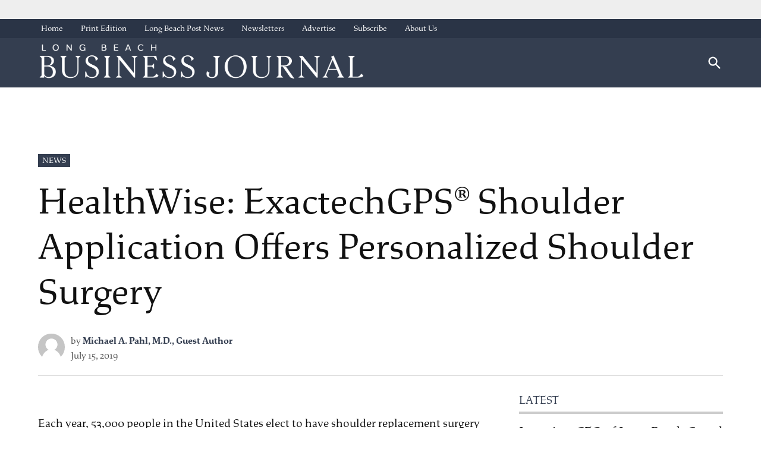

--- FILE ---
content_type: text/html; charset=UTF-8
request_url: https://lbbusinessjournal.com/news/healthwise-exactechgps-shoulder-application-offers-personalized-shoulder-surgery/
body_size: 24842
content:
<!doctype html>
<html lang="en-US">
<head>
	<meta charset="UTF-8" />
	<meta name="viewport" content="width=device-width, initial-scale=1" />
	<link rel="profile" href="https://gmpg.org/xfn/11" />
	<meta name='robots' content='index, follow, max-image-preview:large, max-snippet:-1, max-video-preview:-1' />
	<style>img:is([sizes="auto" i],[sizes^="auto," i]){contain-intrinsic-size: 3000px 1500px}</style>
	
	<!-- This site is optimized with the Yoast SEO Premium plugin v23.4 (Yoast SEO v26.0) - https://yoast.com/wordpress/plugins/seo/ -->
	<title>HealthWise: ExactechGPS® Shoulder Application Offers Personalized Shoulder Surgery &#8226; Long Beach Business Journal</title>
	<link rel="canonical" href="https://lbbusinessjournal.com/business/news/healthwise-exactechgps-shoulder-application-offers-personalized-shoulder-surgery/" />
	<meta property="og:locale" content="en_US" />
	<meta property="og:type" content="article" />
	<meta property="og:title" content="HealthWise: ExactechGPS® Shoulder Application Offers Personalized Shoulder Surgery" />
	<meta property="og:description" content="Each year, 53,000 people in the United States elect to have shoulder replacement surgery – also called total shoulder arthroplasty. Those who experience chronic shoulder pain may have the option to undergo shoulder replacement surgery after conservative treatment options, like medications and physical therapy, no longer provide relief from pain. People with high levels of [&hellip;]" />
	<meta property="og:url" content="https://lbbusinessjournal.com/business/news/healthwise-exactechgps-shoulder-application-offers-personalized-shoulder-surgery/" />
	<meta property="og:site_name" content="Long Beach Business Journal" />
	<meta property="article:publisher" content="https://facebook.com/longbeachbusinessjournal" />
	<meta property="article:published_time" content="2019-07-15T18:22:56+00:00" />
	<meta property="article:modified_time" content="2023-05-01T20:21:32+00:00" />
	<meta property="og:image" content="https://img.lbpost.com/wp-content/uploads/sites/10/2019/01/22141636/FEATURED-IMAGE-1.jpg" />
	<meta property="og:image:width" content="152" />
	<meta property="og:image:height" content="131" />
	<meta property="og:image:type" content="image/jpeg" />
	<meta name="author" content="Michael A. Pahl, M.D., Guest Author" />
	<meta name="twitter:card" content="summary_large_image" />
	<meta name="twitter:creator" content="@LBBizJourn" />
	<meta name="twitter:site" content="@LBBizJourn" />
	<meta name="twitter:label1" content="Written by" />
	<meta name="twitter:data1" content="Michael A. Pahl, M.D., Guest Author" />
	<meta name="twitter:label2" content="Est. reading time" />
	<meta name="twitter:data2" content="2 minutes" />
	<script type="application/ld+json" class="yoast-schema-graph">{"@context":"https://schema.org","@graph":[{"@type":"Article","@id":"https://lbbusinessjournal.com/business/news/healthwise-exactechgps-shoulder-application-offers-personalized-shoulder-surgery/#article","isPartOf":{"@id":"https://lbbusinessjournal.com/business/news/healthwise-exactechgps-shoulder-application-offers-personalized-shoulder-surgery/"},"author":[{"@id":"https://lbbusinessjournal.com/#/schema/person/image/18792c8444c7b39241daa8d3437db355"}],"headline":"HealthWise: ExactechGPS® Shoulder Application Offers Personalized Shoulder Surgery","datePublished":"2019-07-15T18:22:56+00:00","dateModified":"2023-05-01T20:21:32+00:00","mainEntityOfPage":{"@id":"https://lbbusinessjournal.com/business/news/healthwise-exactechgps-shoulder-application-offers-personalized-shoulder-surgery/"},"wordCount":478,"publisher":{"@id":"https://lbbusinessjournal.com/#organization"},"image":{"@id":"https://lbbusinessjournal.com/business/news/healthwise-exactechgps-shoulder-application-offers-personalized-shoulder-surgery/#primaryimage"},"thumbnailUrl":"https://img.lbpost.com/wp-content/uploads/sites/10/2019/01/22141636/FEATURED-IMAGE-1.jpg","keywords":["chronic shoulder pain","ExactechGPS® Shoulder Application system","Long Beach Business journal","Long Beach Medical Center","Long Beach News","MemorialCare Joint Replacement Center","Michael A. Pahl","shoulder replacement surgery","total shoulder arthroplasty"],"articleSection":["News"],"inLanguage":"en-US","copyrightYear":"2019","copyrightHolder":{"@id":"https://lbpost.com/#organization"}},{"@type":"WebPage","@id":"https://lbbusinessjournal.com/business/news/healthwise-exactechgps-shoulder-application-offers-personalized-shoulder-surgery/","url":"https://lbbusinessjournal.com/business/news/healthwise-exactechgps-shoulder-application-offers-personalized-shoulder-surgery/","name":"HealthWise: ExactechGPS® Shoulder Application Offers Personalized Shoulder Surgery &#8226; Long Beach Business Journal","isPartOf":{"@id":"https://lbbusinessjournal.com/#website"},"primaryImageOfPage":{"@id":"https://lbbusinessjournal.com/business/news/healthwise-exactechgps-shoulder-application-offers-personalized-shoulder-surgery/#primaryimage"},"image":{"@id":"https://lbbusinessjournal.com/business/news/healthwise-exactechgps-shoulder-application-offers-personalized-shoulder-surgery/#primaryimage"},"thumbnailUrl":"https://img.lbpost.com/wp-content/uploads/sites/10/2019/01/22141636/FEATURED-IMAGE-1.jpg","datePublished":"2019-07-15T18:22:56+00:00","dateModified":"2023-05-01T20:21:32+00:00","breadcrumb":{"@id":"https://lbbusinessjournal.com/business/news/healthwise-exactechgps-shoulder-application-offers-personalized-shoulder-surgery/#breadcrumb"},"inLanguage":"en-US","potentialAction":[{"@type":"ReadAction","target":["https://lbbusinessjournal.com/business/news/healthwise-exactechgps-shoulder-application-offers-personalized-shoulder-surgery/"]}]},{"@type":"ImageObject","inLanguage":"en-US","@id":"https://lbbusinessjournal.com/business/news/healthwise-exactechgps-shoulder-application-offers-personalized-shoulder-surgery/#primaryimage","url":"https://img.lbpost.com/wp-content/uploads/sites/10/2019/01/22141636/FEATURED-IMAGE-1.jpg","contentUrl":"https://img.lbpost.com/wp-content/uploads/sites/10/2019/01/22141636/FEATURED-IMAGE-1.jpg","width":152,"height":131,"caption":"logo"},{"@type":"BreadcrumbList","@id":"https://lbbusinessjournal.com/business/news/healthwise-exactechgps-shoulder-application-offers-personalized-shoulder-surgery/#breadcrumb","itemListElement":[{"@type":"ListItem","position":1,"name":"Home","item":"https://lbbusinessjournal.com/"},{"@type":"ListItem","position":2,"name":"HealthWise: ExactechGPS® Shoulder Application Offers Personalized Shoulder Surgery"}]},{"@type":"WebSite","@id":"https://lbbusinessjournal.com/#website","url":"https://lbbusinessjournal.com/","name":"Long Beach Business Journal","description":"The Voice of Business in Long Beach Since 1987","publisher":{"@id":"https://lbbusinessjournal.com/#organization"},"alternateName":"LBBJ.com","potentialAction":[{"@type":"SearchAction","target":{"@type":"EntryPoint","urlTemplate":"https://lbbusinessjournal.com/?s={search_term_string}"},"query-input":{"@type":"PropertyValueSpecification","valueRequired":true,"valueName":"search_term_string"}}],"inLanguage":"en-US"},{"@type":"Organization","@id":"https://lbbusinessjournal.com/#organization","name":"Long Beach Business Jounral","alternateName":"LBBJ.com","url":"https://lbbusinessjournal.com/","logo":{"@type":"ImageObject","inLanguage":"en-US","@id":"https://lbbusinessjournal.com/#/schema/logo/image/","url":"https://lbbusinessjournal.com/wp-content/uploads/sites/8/2024/02/lbbj-rgb-logo-main-wht-1-952702-uj6swzc9-160563-fbWRprdi.png","contentUrl":"https://lbbusinessjournal.com/wp-content/uploads/sites/8/2024/02/lbbj-rgb-logo-main-wht-1-952702-uj6swzc9-160563-fbWRprdi.png","width":1920,"height":206,"caption":"Long Beach Business Jounral"},"image":{"@id":"https://lbbusinessjournal.com/#/schema/logo/image/"},"sameAs":["https://facebook.com/longbeachbusinessjournal","https://x.com/LBBizJourn"]},{"@type":"Person","@id":"https://lbbusinessjournal.com/#/schema/person/image/18792c8444c7b39241daa8d3437db355","name":"Michael A. Pahl, M.D., Guest Author","image":{"@type":"ImageObject","inLanguage":"en-US","@id":"https://lbbusinessjournal.com/#/schema/person/image/15105800a0270a384212262298083881","url":"https://secure.gravatar.com/avatar/ad516503a11cd5ca435acc9bb6523536?s=96","contentUrl":"https://secure.gravatar.com/avatar/ad516503a11cd5ca435acc9bb6523536?s=96","caption":"Michael A. Pahl, M.D., Guest Author"},"url":"https://lbbusinessjournal.com/author/michael-a-pahl-m-d-guest-author/"}]}</script>
	<!-- / Yoast SEO Premium plugin. -->


<link rel='dns-prefetch' href='//cdn.jsdelivr.net' />
<link rel='dns-prefetch' href='//cdnjs.cloudflare.com' />
<link rel='dns-prefetch' href='//lbbusinessjournal.com' />
<link rel='dns-prefetch' href='//cdn.broadstreetads.com' />
<link rel='dns-prefetch' href='//www.googletagmanager.com' />
<link rel='dns-prefetch' href='//use.typekit.net' />
<link rel='dns-prefetch' href='//pagead2.googlesyndication.com' />
<link rel="alternate" type="application/rss+xml" title="Long Beach Business Journal &raquo; Feed" href="https://lbbusinessjournal.com/feed/" />
<script type="text/javascript">
/* <![CDATA[ */
window._wpemojiSettings = {"baseUrl":"https:\/\/s.w.org\/images\/core\/emoji\/16.0.1\/72x72\/","ext":".png","svgUrl":"https:\/\/s.w.org\/images\/core\/emoji\/16.0.1\/svg\/","svgExt":".svg","source":{"concatemoji":"https:\/\/lbbusinessjournal.com\/wp-includes\/js\/wp-emoji-release.min.js?ver=6.8.3"}};
/*! This file is auto-generated */
!function(s,n){var o,i,e;function c(e){try{var t={supportTests:e,timestamp:(new Date).valueOf()};sessionStorage.setItem(o,JSON.stringify(t))}catch(e){}}function p(e,t,n){e.clearRect(0,0,e.canvas.width,e.canvas.height),e.fillText(t,0,0);var t=new Uint32Array(e.getImageData(0,0,e.canvas.width,e.canvas.height).data),a=(e.clearRect(0,0,e.canvas.width,e.canvas.height),e.fillText(n,0,0),new Uint32Array(e.getImageData(0,0,e.canvas.width,e.canvas.height).data));return t.every(function(e,t){return e===a[t]})}function u(e,t){e.clearRect(0,0,e.canvas.width,e.canvas.height),e.fillText(t,0,0);for(var n=e.getImageData(16,16,1,1),a=0;a<n.data.length;a++)if(0!==n.data[a])return!1;return!0}function f(e,t,n,a){switch(t){case"flag":return n(e,"\ud83c\udff3\ufe0f\u200d\u26a7\ufe0f","\ud83c\udff3\ufe0f\u200b\u26a7\ufe0f")?!1:!n(e,"\ud83c\udde8\ud83c\uddf6","\ud83c\udde8\u200b\ud83c\uddf6")&&!n(e,"\ud83c\udff4\udb40\udc67\udb40\udc62\udb40\udc65\udb40\udc6e\udb40\udc67\udb40\udc7f","\ud83c\udff4\u200b\udb40\udc67\u200b\udb40\udc62\u200b\udb40\udc65\u200b\udb40\udc6e\u200b\udb40\udc67\u200b\udb40\udc7f");case"emoji":return!a(e,"\ud83e\udedf")}return!1}function g(e,t,n,a){var r="undefined"!=typeof WorkerGlobalScope&&self instanceof WorkerGlobalScope?new OffscreenCanvas(300,150):s.createElement("canvas"),o=r.getContext("2d",{willReadFrequently:!0}),i=(o.textBaseline="top",o.font="600 32px Arial",{});return e.forEach(function(e){i[e]=t(o,e,n,a)}),i}function t(e){var t=s.createElement("script");t.src=e,t.defer=!0,s.head.appendChild(t)}"undefined"!=typeof Promise&&(o="wpEmojiSettingsSupports",i=["flag","emoji"],n.supports={everything:!0,everythingExceptFlag:!0},e=new Promise(function(e){s.addEventListener("DOMContentLoaded",e,{once:!0})}),new Promise(function(t){var n=function(){try{var e=JSON.parse(sessionStorage.getItem(o));if("object"==typeof e&&"number"==typeof e.timestamp&&(new Date).valueOf()<e.timestamp+604800&&"object"==typeof e.supportTests)return e.supportTests}catch(e){}return null}();if(!n){if("undefined"!=typeof Worker&&"undefined"!=typeof OffscreenCanvas&&"undefined"!=typeof URL&&URL.createObjectURL&&"undefined"!=typeof Blob)try{var e="postMessage("+g.toString()+"("+[JSON.stringify(i),f.toString(),p.toString(),u.toString()].join(",")+"));",a=new Blob([e],{type:"text/javascript"}),r=new Worker(URL.createObjectURL(a),{name:"wpTestEmojiSupports"});return void(r.onmessage=function(e){c(n=e.data),r.terminate(),t(n)})}catch(e){}c(n=g(i,f,p,u))}t(n)}).then(function(e){for(var t in e)n.supports[t]=e[t],n.supports.everything=n.supports.everything&&n.supports[t],"flag"!==t&&(n.supports.everythingExceptFlag=n.supports.everythingExceptFlag&&n.supports[t]);n.supports.everythingExceptFlag=n.supports.everythingExceptFlag&&!n.supports.flag,n.DOMReady=!1,n.readyCallback=function(){n.DOMReady=!0}}).then(function(){return e}).then(function(){var e;n.supports.everything||(n.readyCallback(),(e=n.source||{}).concatemoji?t(e.concatemoji):e.wpemoji&&e.twemoji&&(t(e.twemoji),t(e.wpemoji)))}))}((window,document),window._wpemojiSettings);
/* ]]> */
</script>
<style id='wp-emoji-styles-inline-css' type='text/css'>img.wp-smiley,img.emoji{display: inline !important;border: none !important;box-shadow: none !important;height: 1em !important;width: 1em !important;margin: 0 0.07em !important;vertical-align: -0.1em !important;background: none !important;padding: 0 !important;}</style>
<link rel='stylesheet' id='wp-block-library-css' href='https://lbbusinessjournal.com/wp-includes/css/dist/block-library/style.min.css?ver=6.8.3' type='text/css' media='all' />
<style id='wp-block-library-theme-inline-css' type='text/css'>.wp-block-audio :where(figcaption){color:#555;font-size:13px;text-align:center}.is-dark-theme .wp-block-audio :where(figcaption){color:#ffffffa6}.wp-block-audio{margin:0 0 1em}.wp-block-code{border:1px solid #ccc;border-radius:4px;font-family:Menlo,Consolas,monaco,monospace;padding:.8em 1em}.wp-block-embed :where(figcaption){color:#555;font-size:13px;text-align:center}.is-dark-theme .wp-block-embed :where(figcaption){color:#ffffffa6}.wp-block-embed{margin:0 0 1em}.blocks-gallery-caption{color:#555;font-size:13px;text-align:center}.is-dark-theme .blocks-gallery-caption{color:#ffffffa6}:root :where(.wp-block-image figcaption){color:#555;font-size:13px;text-align:center}.is-dark-theme :root :where(.wp-block-image figcaption){color:#ffffffa6}.wp-block-image{margin:0 0 1em}.wp-block-pullquote{border-bottom:4px solid;border-top:4px solid;color:currentColor;margin-bottom:1.75em}.wp-block-pullquote cite,.wp-block-pullquote footer,.wp-block-pullquote__citation{color:currentColor;font-size:.8125em;font-style:normal;text-transform:uppercase}.wp-block-quote{border-left:.25em solid;margin:0 0 1.75em;padding-left:1em}.wp-block-quote cite,.wp-block-quote footer{color:currentColor;font-size:.8125em;font-style:normal;position:relative}.wp-block-quote:where(.has-text-align-right){border-left:none;border-right:.25em solid;padding-left:0;padding-right:1em}.wp-block-quote:where(.has-text-align-center){border:none;padding-left:0}.wp-block-quote.is-large,.wp-block-quote.is-style-large,.wp-block-quote:where(.is-style-plain){border:none}.wp-block-search .wp-block-search__label{font-weight:700}.wp-block-search__button{border:1px solid #ccc;padding:.375em .625em}:where(.wp-block-group.has-background){padding:1.25em 2.375em}.wp-block-separator.has-css-opacity{opacity:.4}.wp-block-separator{border:none;border-bottom:2px solid;margin-left:auto;margin-right:auto}.wp-block-separator.has-alpha-channel-opacity{opacity:1}.wp-block-separator:not(.is-style-wide):not(.is-style-dots){width:100px}.wp-block-separator.has-background:not(.is-style-dots){border-bottom:none;height:1px}.wp-block-separator.has-background:not(.is-style-wide):not(.is-style-dots){height:2px}.wp-block-table{margin:0 0 1em}.wp-block-table td,.wp-block-table th{word-break:normal}.wp-block-table :where(figcaption){color:#555;font-size:13px;text-align:center}.is-dark-theme .wp-block-table :where(figcaption){color:#ffffffa6}.wp-block-video :where(figcaption){color:#555;font-size:13px;text-align:center}.is-dark-theme .wp-block-video :where(figcaption){color:#ffffffa6}.wp-block-video{margin:0 0 1em}:root :where(.wp-block-template-part.has-background){margin-bottom:0;margin-top:0;padding:1.25em 2.375em}</style>
<style id='classic-theme-styles-inline-css' type='text/css'>.wp-block-button__link{color:#fff;background-color:#32373c;border-radius:9999px;box-shadow:none;text-decoration:none;padding:calc(.667em + 2px) calc(1.333em + 2px);font-size:1.125em}.wp-block-file__button{background:#32373c;color:#fff;text-decoration:none}</style>
<style id='co-authors-plus-coauthors-style-inline-css' type='text/css'>.wp-block-co-authors-plus-coauthors.is-layout-flow [class*=wp-block-co-authors-plus]{display:inline}</style>
<style id='co-authors-plus-avatar-style-inline-css' type='text/css'>.wp-block-co-authors-plus-avatar :where(img){height:auto;max-width:100%;vertical-align:bottom}.wp-block-co-authors-plus-coauthors.is-layout-flow .wp-block-co-authors-plus-avatar :where(img){vertical-align:middle}.wp-block-co-authors-plus-avatar:is(.alignleft,.alignright){display:table}.wp-block-co-authors-plus-avatar.aligncenter{display:table;margin-inline:auto}</style>
<style id='co-authors-plus-image-style-inline-css' type='text/css'>.wp-block-co-authors-plus-image{margin-bottom:0}.wp-block-co-authors-plus-image :where(img){height:auto;max-width:100%;vertical-align:bottom}.wp-block-co-authors-plus-coauthors.is-layout-flow .wp-block-co-authors-plus-image :where(img){vertical-align:middle}.wp-block-co-authors-plus-image:is(.alignfull,.alignwide) :where(img){width:100%}.wp-block-co-authors-plus-image:is(.alignleft,.alignright){display:table}.wp-block-co-authors-plus-image.aligncenter{display:table;margin-inline:auto}</style>
<style id='global-styles-inline-css' type='text/css'>:root{--wp--preset--aspect-ratio--square: 1;--wp--preset--aspect-ratio--4-3: 4/3;--wp--preset--aspect-ratio--3-4: 3/4;--wp--preset--aspect-ratio--3-2: 3/2;--wp--preset--aspect-ratio--2-3: 2/3;--wp--preset--aspect-ratio--16-9: 16/9;--wp--preset--aspect-ratio--9-16: 9/16;--wp--preset--color--black: #000000;--wp--preset--color--cyan-bluish-gray: #abb8c3;--wp--preset--color--white: #FFFFFF;--wp--preset--color--pale-pink: #f78da7;--wp--preset--color--vivid-red: #cf2e2e;--wp--preset--color--luminous-vivid-orange: #ff6900;--wp--preset--color--luminous-vivid-amber: #fcb900;--wp--preset--color--light-green-cyan: #7bdcb5;--wp--preset--color--vivid-green-cyan: #00d084;--wp--preset--color--pale-cyan-blue: #8ed1fc;--wp--preset--color--vivid-cyan-blue: #0693e3;--wp--preset--color--vivid-purple: #9b51e0;--wp--preset--color--primary: #343e50;--wp--preset--color--primary-variation: #0c1628;--wp--preset--color--secondary: #456182;--wp--preset--color--secondary-variation: #1d395a;--wp--preset--color--dark-gray: #111111;--wp--preset--color--medium-gray: #767676;--wp--preset--color--light-gray: #EEEEEE;--wp--preset--gradient--vivid-cyan-blue-to-vivid-purple: linear-gradient(135deg,rgba(6,147,227,1) 0%,rgb(155,81,224) 100%);--wp--preset--gradient--light-green-cyan-to-vivid-green-cyan: linear-gradient(135deg,rgb(122,220,180) 0%,rgb(0,208,130) 100%);--wp--preset--gradient--luminous-vivid-amber-to-luminous-vivid-orange: linear-gradient(135deg,rgba(252,185,0,1) 0%,rgba(255,105,0,1) 100%);--wp--preset--gradient--luminous-vivid-orange-to-vivid-red: linear-gradient(135deg,rgba(255,105,0,1) 0%,rgb(207,46,46) 100%);--wp--preset--gradient--very-light-gray-to-cyan-bluish-gray: linear-gradient(135deg,rgb(238,238,238) 0%,rgb(169,184,195) 100%);--wp--preset--gradient--cool-to-warm-spectrum: linear-gradient(135deg,rgb(74,234,220) 0%,rgb(151,120,209) 20%,rgb(207,42,186) 40%,rgb(238,44,130) 60%,rgb(251,105,98) 80%,rgb(254,248,76) 100%);--wp--preset--gradient--blush-light-purple: linear-gradient(135deg,rgb(255,206,236) 0%,rgb(152,150,240) 100%);--wp--preset--gradient--blush-bordeaux: linear-gradient(135deg,rgb(254,205,165) 0%,rgb(254,45,45) 50%,rgb(107,0,62) 100%);--wp--preset--gradient--luminous-dusk: linear-gradient(135deg,rgb(255,203,112) 0%,rgb(199,81,192) 50%,rgb(65,88,208) 100%);--wp--preset--gradient--pale-ocean: linear-gradient(135deg,rgb(255,245,203) 0%,rgb(182,227,212) 50%,rgb(51,167,181) 100%);--wp--preset--gradient--electric-grass: linear-gradient(135deg,rgb(202,248,128) 0%,rgb(113,206,126) 100%);--wp--preset--gradient--midnight: linear-gradient(135deg,rgb(2,3,129) 0%,rgb(40,116,252) 100%);--wp--preset--gradient--grad-1: linear-gradient( 135deg,rgb( 52,62,80) 0%,rgb( 12,22,40) 100% );--wp--preset--gradient--grad-2: linear-gradient( 135deg,rgb( 69,97,130) 0%,rgb( 29,57,90) 100% );--wp--preset--gradient--grad-3: linear-gradient( 135deg,rgb( 17,17,17 ) 0%,rgb( 85,85,85 ) 100% );--wp--preset--gradient--grad-4: linear-gradient( 135deg,rgb( 68,68,68 ) 0%,rgb( 136,136,136 ) 100% );--wp--preset--gradient--grad-5: linear-gradient( 135deg,rgb( 119,119,119 ) 0%,rgb( 221,221,221 ) 100% );--wp--preset--gradient--grad-6: linear-gradient( 135deg,rgb( 221,221,221 ) 0%,rgb( 255,255,255 ) 100% );--wp--preset--font-size--small: 16px;--wp--preset--font-size--medium: 20px;--wp--preset--font-size--large: 36px;--wp--preset--font-size--x-large: 42px;--wp--preset--font-size--normal: 20px;--wp--preset--font-size--huge: 44px;--wp--preset--spacing--20: 0.44rem;--wp--preset--spacing--30: 0.67rem;--wp--preset--spacing--40: 1rem;--wp--preset--spacing--50: 1.5rem;--wp--preset--spacing--60: 2.25rem;--wp--preset--spacing--70: 3.38rem;--wp--preset--spacing--80: 5.06rem;--wp--preset--shadow--natural: 6px 6px 9px rgba(0,0,0,0.2);--wp--preset--shadow--deep: 12px 12px 50px rgba(0,0,0,0.4);--wp--preset--shadow--sharp: 6px 6px 0px rgba(0,0,0,0.2);--wp--preset--shadow--outlined: 6px 6px 0px -3px rgba(255,255,255,1),6px 6px rgba(0,0,0,1);--wp--preset--shadow--crisp: 6px 6px 0px rgba(0,0,0,1);}:where(.is-layout-flex){gap: 0.5em;}:where(.is-layout-grid){gap: 0.5em;}body .is-layout-flex{display: flex;}.is-layout-flex{flex-wrap: wrap;align-items: center;}.is-layout-flex > :is(*,div){margin: 0;}body .is-layout-grid{display: grid;}.is-layout-grid > :is(*,div){margin: 0;}:where(.wp-block-columns.is-layout-flex){gap: 2em;}:where(.wp-block-columns.is-layout-grid){gap: 2em;}:where(.wp-block-post-template.is-layout-flex){gap: 1.25em;}:where(.wp-block-post-template.is-layout-grid){gap: 1.25em;}.has-black-color{color: var(--wp--preset--color--black) !important;}.has-cyan-bluish-gray-color{color: var(--wp--preset--color--cyan-bluish-gray) !important;}.has-white-color{color: var(--wp--preset--color--white) !important;}.has-pale-pink-color{color: var(--wp--preset--color--pale-pink) !important;}.has-vivid-red-color{color: var(--wp--preset--color--vivid-red) !important;}.has-luminous-vivid-orange-color{color: var(--wp--preset--color--luminous-vivid-orange) !important;}.has-luminous-vivid-amber-color{color: var(--wp--preset--color--luminous-vivid-amber) !important;}.has-light-green-cyan-color{color: var(--wp--preset--color--light-green-cyan) !important;}.has-vivid-green-cyan-color{color: var(--wp--preset--color--vivid-green-cyan) !important;}.has-pale-cyan-blue-color{color: var(--wp--preset--color--pale-cyan-blue) !important;}.has-vivid-cyan-blue-color{color: var(--wp--preset--color--vivid-cyan-blue) !important;}.has-vivid-purple-color{color: var(--wp--preset--color--vivid-purple) !important;}.has-black-background-color{background-color: var(--wp--preset--color--black) !important;}.has-cyan-bluish-gray-background-color{background-color: var(--wp--preset--color--cyan-bluish-gray) !important;}.has-white-background-color{background-color: var(--wp--preset--color--white) !important;}.has-pale-pink-background-color{background-color: var(--wp--preset--color--pale-pink) !important;}.has-vivid-red-background-color{background-color: var(--wp--preset--color--vivid-red) !important;}.has-luminous-vivid-orange-background-color{background-color: var(--wp--preset--color--luminous-vivid-orange) !important;}.has-luminous-vivid-amber-background-color{background-color: var(--wp--preset--color--luminous-vivid-amber) !important;}.has-light-green-cyan-background-color{background-color: var(--wp--preset--color--light-green-cyan) !important;}.has-vivid-green-cyan-background-color{background-color: var(--wp--preset--color--vivid-green-cyan) !important;}.has-pale-cyan-blue-background-color{background-color: var(--wp--preset--color--pale-cyan-blue) !important;}.has-vivid-cyan-blue-background-color{background-color: var(--wp--preset--color--vivid-cyan-blue) !important;}.has-vivid-purple-background-color{background-color: var(--wp--preset--color--vivid-purple) !important;}.has-black-border-color{border-color: var(--wp--preset--color--black) !important;}.has-cyan-bluish-gray-border-color{border-color: var(--wp--preset--color--cyan-bluish-gray) !important;}.has-white-border-color{border-color: var(--wp--preset--color--white) !important;}.has-pale-pink-border-color{border-color: var(--wp--preset--color--pale-pink) !important;}.has-vivid-red-border-color{border-color: var(--wp--preset--color--vivid-red) !important;}.has-luminous-vivid-orange-border-color{border-color: var(--wp--preset--color--luminous-vivid-orange) !important;}.has-luminous-vivid-amber-border-color{border-color: var(--wp--preset--color--luminous-vivid-amber) !important;}.has-light-green-cyan-border-color{border-color: var(--wp--preset--color--light-green-cyan) !important;}.has-vivid-green-cyan-border-color{border-color: var(--wp--preset--color--vivid-green-cyan) !important;}.has-pale-cyan-blue-border-color{border-color: var(--wp--preset--color--pale-cyan-blue) !important;}.has-vivid-cyan-blue-border-color{border-color: var(--wp--preset--color--vivid-cyan-blue) !important;}.has-vivid-purple-border-color{border-color: var(--wp--preset--color--vivid-purple) !important;}.has-vivid-cyan-blue-to-vivid-purple-gradient-background{background: var(--wp--preset--gradient--vivid-cyan-blue-to-vivid-purple) !important;}.has-light-green-cyan-to-vivid-green-cyan-gradient-background{background: var(--wp--preset--gradient--light-green-cyan-to-vivid-green-cyan) !important;}.has-luminous-vivid-amber-to-luminous-vivid-orange-gradient-background{background: var(--wp--preset--gradient--luminous-vivid-amber-to-luminous-vivid-orange) !important;}.has-luminous-vivid-orange-to-vivid-red-gradient-background{background: var(--wp--preset--gradient--luminous-vivid-orange-to-vivid-red) !important;}.has-very-light-gray-to-cyan-bluish-gray-gradient-background{background: var(--wp--preset--gradient--very-light-gray-to-cyan-bluish-gray) !important;}.has-cool-to-warm-spectrum-gradient-background{background: var(--wp--preset--gradient--cool-to-warm-spectrum) !important;}.has-blush-light-purple-gradient-background{background: var(--wp--preset--gradient--blush-light-purple) !important;}.has-blush-bordeaux-gradient-background{background: var(--wp--preset--gradient--blush-bordeaux) !important;}.has-luminous-dusk-gradient-background{background: var(--wp--preset--gradient--luminous-dusk) !important;}.has-pale-ocean-gradient-background{background: var(--wp--preset--gradient--pale-ocean) !important;}.has-electric-grass-gradient-background{background: var(--wp--preset--gradient--electric-grass) !important;}.has-midnight-gradient-background{background: var(--wp--preset--gradient--midnight) !important;}.has-small-font-size{font-size: var(--wp--preset--font-size--small) !important;}.has-medium-font-size{font-size: var(--wp--preset--font-size--medium) !important;}.has-large-font-size{font-size: var(--wp--preset--font-size--large) !important;}.has-x-large-font-size{font-size: var(--wp--preset--font-size--x-large) !important;}:where(.wp-block-post-template.is-layout-flex){gap: 1.25em;}:where(.wp-block-post-template.is-layout-grid){gap: 1.25em;}:where(.wp-block-columns.is-layout-flex){gap: 2em;}:where(.wp-block-columns.is-layout-grid){gap: 2em;}:root :where(.wp-block-pullquote){font-size: 1.5em;line-height: 1.6;}</style>
<link rel='stylesheet' id='glightbox-css-css' href='https://cdn.jsdelivr.net/npm/glightbox/dist/css/glightbox.min.css?ver=1.0' type='text/css' media='all' />
<style id='glightbox-css-inline-css' type='text/css'>.wp-block-gallery .wp-element-caption,h4.gslide-title{display:none;}.wp-block-gallery img{cursor:pointer}</style>
<link rel='stylesheet' id='auth0-widget-css' href='https://lbbusinessjournal.com/wp-content/plugins/auth0/assets/css/main.css?ver=4.6.2' type='text/css' media='all' />
<link rel='stylesheet' id='newspack-blocks-block-styles-stylesheet-css' href='https://lbbusinessjournal.com/wp-content/plugins/newspack-blocks/dist/block_styles.css?ver=1.70.0' type='text/css' media='all' />
<link rel='stylesheet' id='newspack-reader-auth-css' href='https://lbbusinessjournal.com/wp-content/plugins/newspack-plugin/dist/reader-auth.css?ver=2.8.3' type='text/css' media='all' />
<link rel='stylesheet' id='newspack-ads-frontend-css' href='https://lbbusinessjournal.com/wp-content/plugins/newspack-ads/includes/../dist/frontend.css?ver=1696488295' type='text/css' media='all' />
<link rel='stylesheet' id='pmpro_frontend-css' href='https://lbbusinessjournal.com/wp-content/plugins/paid-memberships-pro/css/frontend.css?ver=1768781101' type='text/css' media='screen' />
<link rel='stylesheet' id='pmpro_print-css' href='https://lbbusinessjournal.com/wp-content/plugins/paid-memberships-pro/css/print.css?ver=2.11.2' type='text/css' media='print' />
<link rel='stylesheet' id='newspack-style-css' href='https://lbbusinessjournal.com/wp-content/themes/newspack-theme/style.css?ver=1.76.0-alpha.1' type='text/css' media='all' />
<link rel='stylesheet' id='newspack-print-style-css' href='https://lbbusinessjournal.com/wp-content/themes/newspack-theme/styles/print.css?ver=1.76.0-alpha.1' type='text/css' media='print' />
<link rel='stylesheet' id='newspack-font-import-css' href='//use.typekit.net/nca7yyd.css' type='text/css' media='all' />
<link rel='stylesheet' id='newspack-sponsors-style-css' href='https://lbbusinessjournal.com/wp-content/themes/newspack-theme/styles/newspack-sponsors.css?ver=1.76.0-alpha.1' type='text/css' media='all' />
<script type="text/javascript" src="https://lbbusinessjournal.com/wp-includes/js/jquery/jquery.min.js?ver=3.7.1" id="jquery-core-js"></script>
<script type="text/javascript" src="https://lbbusinessjournal.com/wp-includes/js/jquery/jquery-migrate.min.js?ver=3.4.1" id="jquery-migrate-js"></script>
<script type="text/javascript" src="https://cdnjs.cloudflare.com/ajax/libs/toastr.js/latest/toastr.min.js?ver=2.1.1" id="toastr-js"></script>
<script type="text/javascript" id="toastr-js-after">
/* <![CDATA[ */
	toastr.options = {
		"closeButton": true,
		"debug": false,
		"newestOnTop": true,
		"progressBar": true,
		"positionClass": "toast-top-full-width",
		"preventDuplicates": false,
		"onclick": null,
		"showDuration": "100",
		"hideDuration": "300",
		"timeOut": "10000",
		"extendedTimeOut": "20000",
		"showEasing": "swing",
		"hideEasing": "linear",
		"showMethod": "slideDown",
		"hideMethod": "fadeOut"
	};
/* ]]> */
</script>
<script async data-cfasync='false' type="text/javascript" src="//cdn.broadstreetads.com/init-2.min.js?v=1.51.10&amp;ver=6.8.3" id="broadstreet-init-js"></script>

<!-- Google tag (gtag.js) snippet added by Site Kit -->
<!-- Google Analytics snippet added by Site Kit -->
<script type="text/javascript" src="https://www.googletagmanager.com/gtag/js?id=G-K8FFP616FV" id="google_gtagjs-js" async></script>
<script type="text/javascript" id="google_gtagjs-js-after">
/* <![CDATA[ */
window.dataLayer = window.dataLayer || [];function gtag(){dataLayer.push(arguments);}
gtag("set","linker",{"domains":["lbbusinessjournal.com"]});
gtag("js", new Date());
gtag("set", "developer_id.dZTNiMT", true);
gtag("config", "G-K8FFP616FV");
/* ]]> */
</script>
<link rel="https://api.w.org/" href="https://lbbusinessjournal.com/wp-json/" /><link rel="alternate" title="JSON" type="application/json" href="https://lbbusinessjournal.com/wp-json/wp/v2/posts/5062" /><link rel="EditURI" type="application/rsd+xml" title="RSD" href="https://lbbusinessjournal.com/xmlrpc.php?rsd" />
<meta name="generator" content="WordPress 6.8.3" />
<link rel='shortlink' href='https://lbbusinessjournal.com/?p=5062' />
		<!-- Custom Logo: hide header text -->
		<style id="custom-logo-css" type="text/css">.site-title{position: absolute;clip-path: inset(50%);}</style>
		<link rel="alternate" title="oEmbed (JSON)" type="application/json+oembed" href="https://lbbusinessjournal.com/wp-json/oembed/1.0/embed?url=https%3A%2F%2Flbbusinessjournal.com%2Fnews%2Fhealthwise-exactechgps-shoulder-application-offers-personalized-shoulder-surgery" />
<link rel="alternate" title="oEmbed (XML)" type="text/xml+oembed" href="https://lbbusinessjournal.com/wp-json/oembed/1.0/embed?url=https%3A%2F%2Flbbusinessjournal.com%2Fnews%2Fhealthwise-exactechgps-shoulder-application-offers-personalized-shoulder-surgery&#038;format=xml" />
	<script type="text/javascript">
    (function(e,t,o,n,p,r,i){e.visitorGlobalObjectAlias=n;e[e.visitorGlobalObjectAlias]=e[e.visitorGlobalObjectAlias]||function(){(e[e.visitorGlobalObjectAlias].q=e[e.visitorGlobalObjectAlias].q||[]).push(arguments)};e[e.visitorGlobalObjectAlias].l=(new Date).getTime();r=t.createElement("script");r.src=o;r.async=true;i=t.getElementsByTagName("script")[0];i.parentNode.insertBefore(r,i)})(window,document,"https://diffuser-cdn.app-us1.com/diffuser/diffuser.js","vgo");
    vgo('setAccount', '801789181');
    vgo('setTrackByDefault', true);
    vgo('process');
	</script>
	<!-- Meta Pixel Code -->
	<script>
	if (window.self == window.top) {
	!function(f,b,e,v,n,t,s)
	{if(f.fbq)return;n=f.fbq=function(){n.callMethod?
	n.callMethod.apply(n,arguments):n.queue.push(arguments)};
	if(!f._fbq)f._fbq=n;n.push=n;n.loaded=!0;n.version='2.0';
	n.queue=[];t=b.createElement(e);t.async=!0;
	t.src=v;s=b.getElementsByTagName(e)[0];
	s.parentNode.insertBefore(t,s)}(window, document,'script',
	'https://connect.facebook.net/en_US/fbevents.js');
	fbq('init', '331986959508688');
	fbq('track', 'PageView');
	};
	</script>
	<noscript><img height="1" width="1" style="display:none"
	src="https://www.facebook.com/tr?id=331986959508688&ev=PageView&noscript=1"
	/></noscript>
	<!-- End Meta Pixel Code -->

	<script>broadstreet.watch({ keywords: ["not_home_page", "not_landing_page", "is_article_page", "chronic-shoulder-pain", "exactechgps-shoulder-application-system", "long-beach-business-journal", "long-beach-medical-center", "long-beach-news", "memorialcare-joint-replacement-center", "michael-a-pahl", "shoulder-replacement-surgery", "total-shoulder-arthroplasty", "news", "guestauthor", "healthwise-exactechgps-shoulder-application-offers-personalized-shoulder-surgery", "lbbusinessjournal"] });</script><script src="https://flux.broadstreet.ai/emit/8178.js" async></script><script type="text/javascript" src="https://secure.agile-enterprise-ingenuity.com/js/268773.js"></script>
		<noscript><img src="https://secure.pyre3bird.com/268773.png" style="display:none;" /></noscript><meta name="generator" content="Site Kit by Google 1.170.0" /><!-- Fundraise Up: the new standard for online giving -->
<script>(function(w,d,s,n,a){if(!w[n]){var l='call,catch,on,once,set,then,track'
  .split(','),i,o=function(n){return'function'==typeof n?o.l.push([arguments])&&o
  :function(){return o.l.push([n,arguments])&&o}},t=d.getElementsByTagName(s)[0],
  j=d.createElement(s);j.async=!0;j.src='https://cdn.fundraiseup.com/widget/'+a+'';
  t.parentNode.insertBefore(j,t);o.s=Date.now();o.v=4;o.h=w.location.href;o.l=[];
  for(i=0;i<7;i++)o[l[i]]=o(l[i]);w[n]=o}
  })(window,document,'script','FundraiseUp','AKJYHHYN');</script>
<!-- End Fundraise Up -->		<link rel="manifest" href="https://lbbusinessjournal.com/wp-json/wp/v2/web-app-manifest">
					<meta name="theme-color" content="#fff">
								<meta name="apple-mobile-web-app-capable" content="yes">
				<meta name="mobile-web-app-capable" content="yes">

				<link rel="apple-touch-startup-image" href="https://img.lbpost.com/wp-content/uploads/sites/8/2023/07/15183915/cropped-LBBJ-Logo_blue_1024px_512px_%402x-192x192.png">

				<meta name="apple-mobile-web-app-title" content="LBBJ">
		<meta name="application-name" content="LBBJ">
		
	<style type="text/css" id="custom-theme-colors">:root{--newspack-theme-color-primary: #343e50;--newspack-theme-color-primary-variation: #162032;--newspack-theme-color-secondary: #456182 !important;--newspack-theme-color-secondary-variation: #1d395a;--newspack-theme-color-primary-darken-5: #2f394b;--newspack-theme-color-primary-darken-10: #2a3446;}.more-link:hover,.nav1 .main-menu > li > a + svg,form.search-form button:active,form.search-form button:hover,form.search-form button:focus,.entry-footer a,.comment .comment-metadata > a:hover,.comment .comment-metadata .comment-edit-link:hover,.site-info a:hover,.comments-toggle:hover,.comments-toggle:focus,.logged-in.page-template-single-wide.woocommerce-account .woocommerce-MyAccount-navigation ul li a:hover,.logged-in.page-template-single-wide.woocommerce-account .woocommerce-MyAccount-navigation ul li a:hover:visited,.logged-in.page-template-single-feature.woocommerce-account .woocommerce-MyAccount-navigation ul li a:hover,.logged-in.page-template-single-feature.woocommerce-account .woocommerce-MyAccount-navigation ul li a:hover:visited{color: #343e50;}.mobile-sidebar,.mobile-sidebar button:hover,.mobile-sidebar a,.mobile-sidebar a:visited,.mobile-sidebar .nav1 .sub-menu > li > a,.mobile-sidebar .nav1 ul.main-menu > li > a,.wp-block-file .wp-block-file__button,body.h-db.h-dh .site-header .nav3 .menu-highlight a,.comment .comment-author .post-author-badge,.woocommerce .onsale,.woocommerce-store-notice,.logged-in.page-template-single-wide.woocommerce-account .woocommerce-MyAccount-navigation ul li.is-active a,.logged-in.page-template-single-feature.woocommerce-account .woocommerce-MyAccount-navigation ul li.is-active a{color: white;}.mobile-sidebar nav + nav,.mobile-sidebar nav + .widget,.mobile-sidebar .widget + .widget{border-color: white;}@media only screen and (min-width: 782px){.h-db .featured-image-beside .entry-header,.h-db.h-sub.single-featured-image-beside .middle-header-contain{color: white;}}.wp-block-button:not(.is-style-outline) .wp-block-button__link:not(.has-text-color):not(:hover),.button,.button:visited,button,input[type="button"],input[type="reset"],input[type="submit"],.wp-block-search__button{color: white;}input[type="checkbox"]::before{background-image: url("data:image/svg+xml,%3Csvg xmlns='http://www.w3.org/2000/svg' viewBox='0 0 24 24' width='24' height='24'%3E%3Cpath d='M16.7 7.1l-6.3 8.5-3.3-2.5-.9 1.2 4.5 3.4L17.9 8z' fill='white'%3E%3C/path%3E%3C/svg%3E");}.site-header .highlight-menu .menu-label,.entry-content a,.author-bio .author-link,.is-style-outline .wp-block-button__link,.wp-block-button__link.is-style-outline,.is-style-outline > .wp-block-button__link:not(.has-text-color):not(:hover){color:#456182;}.mobile-sidebar{background: #343e50;}.mobile-sidebar,.mobile-sidebar button:hover,.mobile-sidebar a,.mobile-sidebar a:visited,.mobile-sidebar .nav1 .sub-menu > li > a,.mobile-sidebar .nav1 ul.main-menu > li > a{color: white;}.h-sb .bottom-header-contain{background: #c3c4c7;}.h-sb .bottom-header-contain .nav1 .main-menu > li,.h-sb .bottom-header-contain .nav1 .main-menu > li > a,.h-sb .bottom-header-contain #search-toggle{color: black;}.site-footer{background: #343e50;}.site-footer,.site-footer a,.site-footer a:hover,.site-footer .widget-title,.site-footer .widgettitle,.site-info{color: white;}.site-footer a:hover,.site-footer .widget a:hover{opacity: 0.7;}.site-info .widget-area .wrapper,.site-info .site-info-contain:first-child{border-top-color: #202a3c;}.mobile-sidebar .nav3 a{background: transparent;}.mobile-sidebar .nav3 .menu-highlight a{background: #202a3c;}.mobile-sidebar .accent-header,.mobile-sidebar .article-section-title{border-color: #202a3c;color: white;}.cat-links a,.cat-links a:visited,.site-header .nav3 .menu-highlight a,.subpage-sidebar .nav3 .menu-highlight a{color: white;}.cat-links a:hover{background-color: #0c1628;color: white;}.accent-header,#secondary .widgettitle,.article-section-title,.entry .entry-footer a:hover,div.author-bio .author-link{color: #343e50;}.mobile-sidebar .nav3 .menu-highlight a{background: #202a3c;}.h-sb .site-header .nav3 a{background-color: #232d3f;color: white;}.h-sb .site-header .nav3 .menu-highlight a{color: white;}.site-footer .footer-branding .wrapper,.site-footer .footer-widgets:first-child .wrapper{border-top: 0;}.site-footer .accent-header,.site-footer .article-section-title{border-color: #202a3c;}.site-footer .accent-header,.site-footer .article-section-title{color: white;}.archive .page-title,.entry-meta .byline a,.entry-meta .byline a:visited{color: #343e50;}.entry-meta .byline a:hover,.entry-meta .byline a:visited:hover,footer.entry-footer a{color: #0c1628;}.h-sb .middle-header-contain{background-color: #343e50;}.h-sb .top-header-contain{background-color: #2a3446;border-bottom-color: #252f41;}.h-sb .site-header,.h-sb .site-title,.h-sb .site-title a:link,.h-sb .site-title a:visited,.h-sb .site-description,.h-sb.h-sh .site-header .nav1 .main-menu > li,.h-sb.h-sh .site-header .nav1 ul.main-menu > li > a,.h-sb.h-sh .site-header .nav1 ul.main-menu > li > a:hover,.h-sb .top-header-contain,.h-sb .middle-header-contain{color: white;}</style>
		<style type="text/css" id="newspack-theme-colors-variables">:root{--newspack-primary-color: #343e50;--newspack-secondary-color: #456182;--newspack-cta-color: #dd3333;--newspack-header-color: #343e50;--newspack-primary-menu-color: #c3c4c7;--newspack-footer-color: #343e50;--newspack-primary-contrast-color: white;--newspack-secondary-contrast-color: white;--newspack-cta-contrast-color: white;--newspack-header-contrast-color: white;--newspack-primary-menu-contrast-color: black;--newspack-footer-contrast-color: white;}</style>
	
	<style type="text/css" id="custom-theme-fonts">:root{--newspack-theme-font-heading: "study","Georgia","serif";}:root{--newspack-theme-font-body: "study","Georgia","serif";}.tags-links span:first-child,.cat-links,.page-title,.highlight-menu .menu-label{text-transform: uppercase;}.accent-header,#secondary .widgettitle,.article-section-title{text-transform: uppercase;}</style>

		<style>.sponsor-label .flag,amp-script .sponsor-label .flag{background: #FED850;color: black;}</style>
	
<!-- Google AdSense meta tags added by Site Kit -->
<meta name="google-adsense-platform-account" content="ca-host-pub-2644536267352236">
<meta name="google-adsense-platform-domain" content="sitekit.withgoogle.com">
<!-- End Google AdSense meta tags added by Site Kit -->

<!-- Google AdSense snippet added by Site Kit -->
<script type="text/javascript" async="async" src="https://pagead2.googlesyndication.com/pagead/js/adsbygoogle.js?client=ca-pub-2076134611261376&amp;host=ca-host-pub-2644536267352236" crossorigin="anonymous"></script>

<!-- End Google AdSense snippet added by Site Kit -->
<link rel="icon" href="https://img.lbpost.com/wp-content/uploads/sites/8/2023/07/15183915/cropped-LBBJ-Logo_blue_1024px_512px_%402x-32x32.png" sizes="32x32" />
<link rel="icon" href="https://img.lbpost.com/wp-content/uploads/sites/8/2023/07/15183915/cropped-LBBJ-Logo_blue_1024px_512px_%402x-192x192.png" sizes="192x192" />
<link rel="apple-touch-icon" href="https://img.lbpost.com/wp-content/uploads/sites/8/2023/07/15183915/cropped-LBBJ-Logo_blue_1024px_512px_%402x-180x180.png" />
<meta name="msapplication-TileImage" content="https://img.lbpost.com/wp-content/uploads/sites/8/2023/07/15183915/cropped-LBBJ-Logo_blue_1024px_512px_%402x-270x270.png" />
		<style type="text/css" id="wp-custom-css">.ads-logo{display:none;}body{outline: 0px solid;outline-offset: 0rem;padding: 0rem;}.above-header-widgets{background-color: #343a40 !important;}#super-navbar{display: -ms-flexbox;display: flex;position: relative;padding: .65rem 0;-ms-flex-flow: row nowrap;flex-flow: row nowrap;-ms-flex-pack: start;justify-content: flex-start;position: relative;-ms-flex-align: center;align-items: center;-ms-flex-pack: justify;}.super-navbar-main{display: -ms-flexbox;display: flex;-ms-flex-wrap: nowrap;flex-wrap: nowrap;-ms-flex-align: center;align-items: center;-ms-flex-pack: justify;justify-content: space-between;padding: 0 !important;width: 100%;margin-right: auto;margin-left: auto;}.super-navbar-menu{position: relative;list-style: none;display: flex;justify-content: space-between;padding: 5px 0;width: 100%;margin-top: 0;margin-bottom: 0 !important;}#super-navbar .super-navbar-menu a[class^="super-navbar-"]{display:block;width:9vw;max-width:69px;height:0;padding-bottom:56.25%;background-position: center;background-size: contain;background-repeat: no-repeat;opacity: .6;transition: .3s opacity ease-in-out;}#super-navbar .super-navbar-menu a:hover{opacity: 1;}#super-navbar .super-navbar-menu a.super-navbar-home{background-position: left;background-image: url("https://lbpost.com/wp-content/themes/kraken/theme/images/lbp-white.png");}#super-navbar .super-navbar-menu a.super-navbar-news{background-image: url("https://lbpost.com/wp-content/themes/kraken/theme/images/news-white.png");}#super-navbar .super-navbar-menu a.super-navbar-elections{background-image: url("https://lbpost.com/wp-content/themes/kraken/theme/images/elections-white.png");}#super-navbar .super-navbar-menu a.super-navbar-elecciones{background-image: url("https://lbpost.com/wp-content/themes/kraken/theme/images/elecciones-white.png");}#super-navbar .super-navbar-menu a.super-navbar-espanol{background-image: url("https://lbpost.com/wp-content/themes/kraken/theme/images/espanol-white.png");}#super-navbar .super-navbar-menu a.super-navbar-voices{background-image: url("https://lbpost.com/wp-content/themes/kraken/theme/images/voices-white.png");}#super-navbar .super-navbar-menu a.super-navbar-hi-lo{background-image: url("https://lbpost.com/wp-content/themes/kraken/theme/images/hi-lo-white.png");}#super-navbar .super-navbar-menu a.super-navbar-lbize{background-image: url("https://lbpost.com/wp-content/themes/kraken/theme/images/lbize-white.png");}#super-navbar .super-navbar-menu a.super-navbar-sports{background-image: url("https://lbpost.com/wp-content/themes/kraken/theme/images/sports-white.png");}#super-navbar .super-navbar-menu a.super-navbar-jobs{background-image: url("https://lbpost.com/wp-content/themes/kraken/theme/images/jobs-white.png");}#super-navbar .super-navbar-menu a.super-navbar-more{background-image: url("https://lbpost.com/wp-content/themes/kraken/theme/images/more-white.png");}#super-navbar .super-navbar-menu a.super-navbar-business{background-image: url("https://lbpost.com/wp-content/themes/kraken/theme/images/business-white.png");}#super-navbar .super-navbar-menu a.super-navbar-shop{background-image: url("https://lbpost.com/wp-content/themes/kraken/theme/images/shop-white.png");}.advertisingContactRow p{display: inline-block}.downloadLatestIssue{position: relative;margin: 0px 10px;}.downloadLatestIssue h2{font-size: 20px;}.latestImgHolder{position: relative;}.latestImgHolder img{width: 100%;z-index: 1;border: 1px solid #343e50;}.latestImgHolder figcaption{z-index: 2;background-color: #343e50;color: #fff;padding: 15px;position: absolute;width: 100%;bottom: 0px;font-size: 20px;}.latestImgHolder::before{content: "";background-color: #d3d4d5;position: absolute;top: 0px;left: 0px;height: 100%;width: 100%;transition: .3s;z-index: 0;}.latestImgHolder::after{content: "";background-color: #9fbab0;position: absolute;top: 0px;left: 0px;height: 100%;width: 100%;transition: .3s;z-index: 0;}.latestImgHolder:hover::before{transform: rotate(2deg) translateX(20px);}.latestImgHolder:hover::after{transform: rotate(1deg) translateX(10px);}.otherIssues{background-color: #343e50;color: #fff;padding: 15px;font-size: 20px;margin: 0px 10px;}.otherIssues a{text-decoration: none;color: #fff;opacity: 1;}.otherIssues p{margin: 0px;}.issueLinkButtons{list-style: none;padding-left: 0px;}.issueLinkButtons li{display: inline-block;background-color: #343e50;padding: 5px 15px;margin-right: 10px;margin-bottom: 15px;min-width: 78px;}.issueLinkButtons a{color: #fff;}.pastIssueSingle{position: relative;display: inline-block;width: calc(100%/3 - 40px);margin: 15px;}@media only screen and (max-width: 900px){.pastIssueSingle{width: calc(100%/2 - 40px);margin: 15px;}}@media only screen and (max-width: 500px){.pastIssueSingle{width: calc(100% - 40px);margin: 15px;}}h1,h2,h3,.widget_recent_entries a{font-weight:normal;}h2.article-section-title{font-weight:600;}#secondary{margin-top:0 !important;}#secondary .newspack_global_ad > *{margin-top:-17px}#secondary .otherIssues{margin-top:.75rem;}.wp-block-newspack-blocks-wp-block-newspack-ads-blocks-ad-unit.sidebar-ad{flex-wrap:wrap;}.wp-block-newspack-blocks-wp-block-newspack-ads-blocks-ad-unit.sidebar-ad::before{content:"— ADVERTISEMENT —";display: block;width:100%;font-family: -apple-system,BlinkMacSystemFont,"Segoe UI",Roboto,Oxygen-Sans,Ubuntu,Cantarell,"Helvetica Neue",sans-serif;font-size: 10px;line-height: 1.6;margin-bottom: 0.4em !important;opacity: 0.75;text-align: center;text-transform:uppercase;}.sr-only{position:absolute;left:-10000px;top:auto;width:1px;height:1px;overflow:hidden;}.email-subscribe{display:flex;font-size:1.5rem;}.email-subscribe input[type=email]{border:0;width:100%;border-top-left-radius:3px;border-bottom-left-radius:3px;}.email-subscribe input[type=submit]{border-top-left-radius:0;border-bottom-left-radius:0;background-color:#9fbab0;color:#343e50;}.site-branding{max-width:70%;width:700px;}.narrow{max-width:700px !important;margin-left:auto;margin-right:auto;}.mb-0{margin-bottom:0 !important;}h1.mb-0 + p{margin-top:0 !important;}.footer-logo-link{width:100%;height:100%;display:flex;}.imprint-wrap a{display:inline-block;}.imprint-wrap > a{margin-right:15px;}.imprint-wrap > a:last-child{margin-right:0;}li.text-header > a,li.text-header > a:hover{font-weight:bold;text-decoration:none;pointer-events: none;color:#030303;}li.text-header li{font-weight:normal;pointer-events: auto;}#comments{display:none;}#masthead button.subscribe,#masthead button.advertise{color:#343e50;}#masthead button.subscribe{margin-right:.75rem;margin-left:.75rem;}#masthead button.subscribe:hover{color:#fff !important;}#masthead button.green{background-color:#9fbab0;}#masthead button.green:hover{background-color:#444444;color:#fff;}#primary{padding-bottom:3rem;margin-bottom:1rem;border-bottom:3px solid currentcolor;}@media (max-width: 782px){#search-4{display:none;}.mobile-sidebar .text-header a{color:#fff !important;}.mobile-sidebar}#mobile-sidebar a{color:#fff;}.footer-branding > .wrapper{display:block;}#menu-main-navigation li.mobile-menu-toggle{float:none;font-size:.8rem;font-weight:bold;margin-top:.5rem;}header .wk-account-status.desktop-only{margin-left:2rem;}.pricing .card .btn{color:#fff;}.desktop-sidebar .wk-action-account-button{display:none;}div[id^='div-gpt-ad-']:after{content: "— ADVERTISEMENT —";font-family: lato,sans-serif;font-size: .5rem;padding-top: .5rem;display: block;width: 100%;margin: auto;text-align: center;}#toast-container.toast-top-full-width{position:fixed;top:0;width:100vw;z-index:999999999;}#toast-container.toast-top-right{position:fixed;width:300px;top:1rem;right:1rem;z-index:999999999;}#toast-container .toast{color:#fff;text-align:center;margin-bottom:.25rem;position:relative;font-size:.8rem;padding:8px 0 10px 0;font-weight:bold;}#toast-container .toast .toast-progress{width:100%;position:absolute;bottom:0;height:5px;left:0;right:0;}#toast-container .toast.toast-error{background-color:#CD464B;}#toast-container .toast.toast-error .toast-progress{background-color:#672326;}#toast-container .toast.toast-warning{background-color:#F6C531;}#toast-container .toast.toast-warning .toast-progress{background-color:#785e23;}#toast-container .toast.toast-success{background-color:#279996;}#toast-container .toast.toast-success .toast-progress{background-color:#144d4b;}#toast-container .toast.toast-info{background-color:#F28233;}#toast-container .toast.toast-info .toast-progress{background-color:#79411a;}#toast-container .toast button{right:15px;top:50%;transform:translatey(-50%);font-size:1rem;color:#fff;background-color:transparent;border:0;vertical-align:center;position:absolute;height:100%;;padding:0;line-height:1;}input[type="email"].error{border:1px solid darkred;outline:1px solid darkred;}.lblist-item{display: flex;border: 2px solid #4d7a73;}.lblist-item-content{width: calc(100%);display: flex;}.lblist-item-name{text-align: center;width: calc(100%/2);}.lblist-item-name p{color: #4d7a73;font-family: 'halcom' !important;font-weight: bold;letter-spacing: 4px;font-size: 16px;}.lblist-item-title{width: calc(100%/2);border-right: 2px solid #4d7a73;text-align: center;text-transform: uppercase;display: flex;height: 100%;align-content: center;align-items: center;}.lblist-item-title h3{color: #4d7a73;font-family: 'halcom' !important;font-weight: lighter;letter-spacing: 2px;font-size: 22px;margin: auto;padding: 20px 10px;}.lblist-item-url{position: relative;text-align: center;width: calc(100%/2);padding: 20px;}.lblist-item-url p{color: #4d7a73;font-family: 'halcom' !important;font-size: 18px;margin: 0px;}.lblist-item-url p a{color: #4d7a73;font-weight: bold;}.lblist-item-description{position: relative;width: calc(100%/2);padding: 20px;}.lblist-item-description p{font-family: 'halcom' !important;color: #4d7a73;margin: 0px;font-size: 16px;}.greenTriangle{width: 0px;height:0px;border-bottom: 30px solid #4d7a73;border-left: 30px solid transparent;bottom: 0;right: 0;position: absolute;color: #fff;}</style>
		</head>

<body class="wp-singular post-template-default single single-post postid-5062 single-format-standard wp-custom-logo wp-embed-responsive wp-theme-newspack-theme pmpro-body-has-access singular hide-homepage-title hide-site-tagline h-nsub h-sb h-ll h-sh has-sidebar af-widget cat-news single-featured-image-default footer-logo-large" data-amp-auto-lightbox-disable>
		<div class='newspack_global_ad global_above_header fixed-height'>
						<div class="newspack-broadstreet-ad" style='flex: 1 1 100%; width: 100%; height: auto;'><broadstreet-zone zone-id="155264" keywords="not_home_page,not_landing_page,is_article_page,news,healthwise-exactechgps-shoulder-application-offers-personalized-shoulder-surgery,post" soft-keywords="true" zone-alias=""></broadstreet-zone></div>		</div>
			<aside id="mobile-sidebar-fallback" class="mobile-sidebar">
		<button class="mobile-menu-toggle">
			<svg class="svg-icon" width="20" height="20" aria-hidden="true" role="img" xmlns="http://www.w3.org/2000/svg" viewBox="0 0 24 24"><path d="M19 6.41L17.59 5 12 10.59 6.41 5 5 6.41 10.59 12 5 17.59 6.41 19 12 13.41 17.59 19 19 17.59 13.41 12z" /><path d="M0 0h24v24H0z" fill="none" /></svg>			Close		</button>

		
<form role="search" method="get" class="search-form" action="https://lbbusinessjournal.com/">
	<label for="search-form-1">
		<span class="screen-reader-text">Search for:</span>
	</label>
	<input type="search" id="search-form-1" class="search-field" placeholder="Search &hellip;" value="" name="s" />
	<button type="submit" class="search-submit">
		<svg class="svg-icon" width="28" height="28" aria-hidden="true" role="img" xmlns="http://www.w3.org/2000/svg" viewBox="0 0 24 24"><path d="M15.5 14h-.79l-.28-.27C15.41 12.59 16 11.11 16 9.5 16 5.91 13.09 3 9.5 3S3 5.91 3 9.5 5.91 16 9.5 16c1.61 0 3.09-.59 4.23-1.57l.27.28v.79l5 4.99L20.49 19l-4.99-5zm-6 0C7.01 14 5 11.99 5 9.5S7.01 5 9.5 5 14 7.01 14 9.5 11.99 14 9.5 14z" /><path d="M0 0h24v24H0z" fill="none" /></svg>		<span class="screen-reader-text">
			Search		</span>
	</button>
</form>
		<nav class="secondary-menu nav2 dd-menu" aria-label="Secondary Menu" toolbar-target="secondary-nav-contain" toolbar="(min-width: 767px)">
			<ul id="menu-home" class="secondary-menu"><li id="menu-item-20075" class="menu-item menu-item-type-custom menu-item-object-custom menu-item-home menu-item-20075"><a href="https://lbbusinessjournal.com">Home</a></li>
<li id="menu-item-20078" class="menu-item menu-item-type-custom menu-item-object-custom menu-item-20078"><a href="https://lbbusinessjournal.com/past-editions/">Print Edition</a></li>
<li id="menu-item-20076" class="menu-item menu-item-type-custom menu-item-object-custom menu-item-20076"><a href="https://lbpost.com/">Long Beach Post News</a></li>
<li id="menu-item-20082" class="menu-item menu-item-type-custom menu-item-object-custom menu-item-20082"><a href="https://lbpost.com/newsletters">Newsletters</a></li>
<li id="menu-item-20083" class="menu-item menu-item-type-custom menu-item-object-custom menu-item-20083"><a href="https://lbpost.com/advertise">Advertise</a></li>
<li id="menu-item-20079" class="menu-item menu-item-type-custom menu-item-object-custom menu-item-20079"><a href="https://lbbusinessjournal.com/support-the-long-beach-business-journal/">Subscribe</a></li>
<li id="menu-item-20084" class="menu-item menu-item-type-custom menu-item-object-custom menu-item-20084"><a href="https://lbpost.com/about">About Us</a></li>
</ul>		</nav>
				<div class='newspack_global_ad sidebar_header-1 sidebar_header-1-before hook-before fixed-height'>
						<div class="newspack-broadstreet-ad" style='flex: 1 1 100%; width: 100%; height: auto;'><broadstreet-zone zone-id="155270" keywords="not_home_page,not_landing_page,is_article_page,news,healthwise-exactechgps-shoulder-application-offers-personalized-shoulder-surgery,post" soft-keywords="true" zone-alias=""></broadstreet-zone></div>		</div>
		<section id="search-4" class="below-content widget widget_search">
<form role="search" method="get" class="search-form" action="https://lbbusinessjournal.com/">
	<label for="search-form-2">
		<span class="screen-reader-text">Search for:</span>
	</label>
	<input type="search" id="search-form-2" class="search-field" placeholder="Search &hellip;" value="" name="s" />
	<button type="submit" class="search-submit">
		<svg class="svg-icon" width="28" height="28" aria-hidden="true" role="img" xmlns="http://www.w3.org/2000/svg" viewBox="0 0 24 24"><path d="M15.5 14h-.79l-.28-.27C15.41 12.59 16 11.11 16 9.5 16 5.91 13.09 3 9.5 3S3 5.91 3 9.5 5.91 16 9.5 16c1.61 0 3.09-.59 4.23-1.57l.27.28v.79l5 4.99L20.49 19l-4.99-5zm-6 0C7.01 14 5 11.99 5 9.5S7.01 5 9.5 5 14 7.01 14 9.5 11.99 14 9.5 14z" /><path d="M0 0h24v24H0z" fill="none" /></svg>		<span class="screen-reader-text">
			Search		</span>
	</button>
</form>
</section>		<div class='newspack_global_ad sidebar_header-1 sidebar_header-1-after hook-after fixed-height'>
						<div class="newspack-broadstreet-ad" style='flex: 1 1 100%; width: 100%; height: auto;'><broadstreet-zone zone-id="155277" keywords="not_home_page,not_landing_page,is_article_page,news,healthwise-exactechgps-shoulder-application-offers-personalized-shoulder-surgery,post" soft-keywords="true" zone-alias=""></broadstreet-zone></div>		</div>
		
	</aside>
	<aside id="desktop-sidebar-fallback" class="desktop-sidebar dir-right">
		<button class="desktop-menu-toggle">
			<svg class="svg-icon" width="20" height="20" aria-hidden="true" role="img" xmlns="http://www.w3.org/2000/svg" viewBox="0 0 24 24"><path d="M19 6.41L17.59 5 12 10.59 6.41 5 5 6.41 10.59 12 5 17.59 6.41 19 12 13.41 17.59 19 19 17.59 13.41 12z" /><path d="M0 0h24v24H0z" fill="none" /></svg>			Close		</button>
		<div class='newspack_global_ad sidebar_header-1 sidebar_header-1-before hook-before fixed-height'>
						<div class="newspack-broadstreet-ad" style='flex: 1 1 100%; width: 100%; height: auto;'><broadstreet-zone zone-id="155270" keywords="not_home_page,not_landing_page,is_article_page,news,healthwise-exactechgps-shoulder-application-offers-personalized-shoulder-surgery,post" soft-keywords="true" zone-alias=""></broadstreet-zone></div>		</div>
		<section id="search-4" class="below-content widget widget_search">
<form role="search" method="get" class="search-form" action="https://lbbusinessjournal.com/">
	<label for="search-form-3">
		<span class="screen-reader-text">Search for:</span>
	</label>
	<input type="search" id="search-form-3" class="search-field" placeholder="Search &hellip;" value="" name="s" />
	<button type="submit" class="search-submit">
		<svg class="svg-icon" width="28" height="28" aria-hidden="true" role="img" xmlns="http://www.w3.org/2000/svg" viewBox="0 0 24 24"><path d="M15.5 14h-.79l-.28-.27C15.41 12.59 16 11.11 16 9.5 16 5.91 13.09 3 9.5 3S3 5.91 3 9.5 5.91 16 9.5 16c1.61 0 3.09-.59 4.23-1.57l.27.28v.79l5 4.99L20.49 19l-4.99-5zm-6 0C7.01 14 5 11.99 5 9.5S7.01 5 9.5 5 14 7.01 14 9.5 11.99 14 9.5 14z" /><path d="M0 0h24v24H0z" fill="none" /></svg>		<span class="screen-reader-text">
			Search		</span>
	</button>
</form>
</section>		<div class='newspack_global_ad sidebar_header-1 sidebar_header-1-after hook-after fixed-height'>
						<div class="newspack-broadstreet-ad" style='flex: 1 1 100%; width: 100%; height: auto;'><broadstreet-zone zone-id="155277" keywords="not_home_page,not_landing_page,is_article_page,news,healthwise-exactechgps-shoulder-application-offers-personalized-shoulder-surgery,post" soft-keywords="true" zone-alias=""></broadstreet-zone></div>		</div>
			</aside>

<div id="page" class="site">
	<a class="skip-link screen-reader-text" href="#main">Skip to content</a>

	
	<header id="masthead" class="site-header hide-header-search" [class]="searchVisible ? 'show-header-search site-header ' : 'hide-header-search site-header'">

									<div class="top-header-contain desktop-only">
					<div class="wrapper">
						
						<div id="secondary-nav-contain">
									<nav class="secondary-menu nav2 dd-menu" aria-label="Secondary Menu" toolbar-target="secondary-nav-contain" toolbar="(min-width: 767px)">
			<ul id="menu-home-1" class="secondary-menu"><li class="menu-item menu-item-type-custom menu-item-object-custom menu-item-home menu-item-20075"><a href="https://lbbusinessjournal.com">Home</a></li>
<li class="menu-item menu-item-type-custom menu-item-object-custom menu-item-20078"><a href="https://lbbusinessjournal.com/past-editions/">Print Edition</a></li>
<li class="menu-item menu-item-type-custom menu-item-object-custom menu-item-20076"><a href="https://lbpost.com/">Long Beach Post News</a></li>
<li class="menu-item menu-item-type-custom menu-item-object-custom menu-item-20082"><a href="https://lbpost.com/newsletters">Newsletters</a></li>
<li class="menu-item menu-item-type-custom menu-item-object-custom menu-item-20083"><a href="https://lbpost.com/advertise">Advertise</a></li>
<li class="menu-item menu-item-type-custom menu-item-object-custom menu-item-20079"><a href="https://lbbusinessjournal.com/support-the-long-beach-business-journal/">Subscribe</a></li>
<li class="menu-item menu-item-type-custom menu-item-object-custom menu-item-20084"><a href="https://lbpost.com/about">About Us</a></li>
</ul>		</nav>
								</div>

													<div id="social-nav-contain">
															</div>
						
											</div><!-- .wrapper -->
				</div><!-- .top-header-contain -->
			
			<div class="middle-header-contain">
				<div class="wrapper">
					
					
					
					<div class="site-branding">

	
		<style>.site-header .custom-logo{height: 59px;max-height: 206px;max-width: 600px;width: 550px;}@media (max-width: 781px){.site-header .custom-logo{max-width: 175px;max-height: 19px;}}@media (min-width: 782px){.h-stk:not(.h-sub) .site-header .custom-logo{max-height: 43px;max-width: 400px;}.h-sub .site-header .custom-logo{max-width: 200px;max-height: 21px;}}@media (max-width: 1199px) and (min-width: 782px){.h-stk.h-cl:not(.h-sub) .site-header .custom-logo{max-width: 100%;width: auto;}}</style><a href="https://lbbusinessjournal.com/" class="custom-logo-link" rel="home"><img width="1920" height="206" src="https://lbbusinessjournal.com/wp-content/uploads/sites/8/2024/02/lbbj-rgb-logo-main-wht-1-952702-uj6swzc9-160563-fbWRprdi.png" class="custom-logo" alt="Long Beach Business Journal" decoding="async" fetchpriority="high" srcset="https://lbbusinessjournal.com/wp-content/uploads/sites/8/2024/02/lbbj-rgb-logo-main-wht-1-952702-uj6swzc9-160563-fbWRprdi.png 1920w, https://lbbusinessjournal.com/wp-content/uploads/sites/8/2024/02/lbbj-rgb-logo-main-wht-1-952702-uj6swzc9-160563-fbWRprdi-300x32.png 300w, https://lbbusinessjournal.com/wp-content/uploads/sites/8/2024/02/lbbj-rgb-logo-main-wht-1-952702-uj6swzc9-160563-fbWRprdi-768x82.png 768w, https://lbbusinessjournal.com/wp-content/uploads/sites/8/2024/02/lbbj-rgb-logo-main-wht-1-952702-uj6swzc9-160563-fbWRprdi-1024x110.png 1024w, https://lbbusinessjournal.com/wp-content/uploads/sites/8/2024/02/lbbj-rgb-logo-main-wht-1-952702-uj6swzc9-160563-fbWRprdi-192x21.png 192w, https://lbbusinessjournal.com/wp-content/uploads/sites/8/2024/02/lbbj-rgb-logo-main-wht-1-952702-uj6swzc9-160563-fbWRprdi-1536x165.png 1536w, https://lbbusinessjournal.com/wp-content/uploads/sites/8/2024/02/lbbj-rgb-logo-main-wht-1-952702-uj6swzc9-160563-fbWRprdi-1200x129.png 1200w, https://lbbusinessjournal.com/wp-content/uploads/sites/8/2024/02/lbbj-rgb-logo-main-wht-1-952702-uj6swzc9-160563-fbWRprdi-1568x168.png 1568w, https://lbbusinessjournal.com/wp-content/uploads/sites/8/2024/02/lbbj-rgb-logo-main-wht-1-952702-uj6swzc9-160563-fbWRprdi-400x43.png 400w" sizes="(max-width: 1920px) 100vw, 1920px" /></a>
	<div class="site-identity">
											<p class="site-title"><a href="https://lbbusinessjournal.com/" rel="home">Long Beach Business Journal</a></p>
					
						<p class="site-description">
					The Voice of Business in Long Beach Since 1987				</p>
			</div><!-- .site-identity -->

</div><!-- .site-branding -->

					
						<div class="nav-wrapper desktop-only">
							<div id="site-navigation">
															</div><!-- #site-navigation -->

													</div><!-- .nav-wrapper -->

					

					<div class="nav-wrapper desktop-only">
						<div id="tertiary-nav-contain">
													</div><!-- #tertiary-nav-contain -->

						
<div class="header-search-contain">
	<button id="search-toggle" on="tap:AMP.setState( { searchVisible: !searchVisible } ), search-form-2.focus" aria-controls="search-menu" [aria-expanded]="searchVisible ? 'true' : 'false'" aria-expanded="false">
		<span class="screen-reader-text" [text]="searchVisible ? 'Close Search' : 'Open Search'">
			Open Search		</span>
		<span class="search-icon"><svg class="svg-icon" width="28" height="28" aria-hidden="true" role="img" xmlns="http://www.w3.org/2000/svg" viewBox="0 0 24 24"><path d="M15.5 14h-.79l-.28-.27C15.41 12.59 16 11.11 16 9.5 16 5.91 13.09 3 9.5 3S3 5.91 3 9.5 5.91 16 9.5 16c1.61 0 3.09-.59 4.23-1.57l.27.28v.79l5 4.99L20.49 19l-4.99-5zm-6 0C7.01 14 5 11.99 5 9.5S7.01 5 9.5 5 14 7.01 14 9.5 11.99 14 9.5 14z" /><path d="M0 0h24v24H0z" fill="none" /></svg></span>
		<span class="close-icon"><svg class="svg-icon" width="28" height="28" aria-hidden="true" role="img" xmlns="http://www.w3.org/2000/svg" viewBox="0 0 24 24"><path d="M19 6.41L17.59 5 12 10.59 6.41 5 5 6.41 10.59 12 5 17.59 6.41 19 12 13.41 17.59 19 19 17.59 13.41 12z" /><path d="M0 0h24v24H0z" fill="none" /></svg></span>
	</button>
	<div id="header-search" [aria-expanded]="searchVisible ? 'true' : 'false'" aria-expanded="false">
		
<form role="search" method="get" class="search-form" action="https://lbbusinessjournal.com/">
	<label for="search-form-4">
		<span class="screen-reader-text">Search for:</span>
	</label>
	<input type="search" id="search-form-4" class="search-field" placeholder="Search &hellip;" value="" name="s" />
	<button type="submit" class="search-submit">
		<svg class="svg-icon" width="28" height="28" aria-hidden="true" role="img" xmlns="http://www.w3.org/2000/svg" viewBox="0 0 24 24"><path d="M15.5 14h-.79l-.28-.27C15.41 12.59 16 11.11 16 9.5 16 5.91 13.09 3 9.5 3S3 5.91 3 9.5 5.91 16 9.5 16c1.61 0 3.09-.59 4.23-1.57l.27.28v.79l5 4.99L20.49 19l-4.99-5zm-6 0C7.01 14 5 11.99 5 9.5S7.01 5 9.5 5 14 7.01 14 9.5 11.99 14 9.5 14z" /><path d="M0 0h24v24H0z" fill="none" /></svg>		<span class="screen-reader-text">
			Search		</span>
	</button>
</form>
	</div><!-- #header-search -->
</div><!-- .header-search-contain -->
					</div><!-- .nav-wrapper -->

					
					
					
											<button class="mobile-menu-toggle" on="tap:mobile-sidebar.toggle">
							<svg class="svg-icon" width="20" height="20" aria-hidden="true" role="img" xmlns="http://www.w3.org/2000/svg" viewBox="0 0 24 24"><path d="M0 0h24v24H0z" fill="none" /><path d="M3 18h18v-2H3v2zm0-5h18v-2H3v2zm0-7v2h18V6H3z" /></svg>							<span>Menu</span>
						</button>
					
					
				</div><!-- .wrapper -->
			</div><!-- .middle-header-contain -->


					
			</header><!-- #masthead -->

	
			<div class='newspack_global_ad global_below_header fixed-height'>
						<div class="newspack-broadstreet-ad" style='flex: 1 1 100%; width: 100%; height: auto;'><broadstreet-zone zone-id="155265" keywords="not_home_page,not_landing_page,is_article_page,news,healthwise-exactechgps-shoulder-application-offers-personalized-shoulder-surgery,post" soft-keywords="true" zone-alias=""></broadstreet-zone></div>		</div>
		
			<div class="header-widget below-header-widgets">
			<div class="wrapper">
				<section id="block-36" class="below-content widget widget_block">
<div class="wp-block-buttons is-layout-flex wp-block-buttons-is-layout-flex"></div>
</section>			</div><!-- .wrapper -->
		</div><!-- .above-header-widgets -->
	
	<div id="content" class="site-content">

	<section id="primary" class="content-area category-news tag-chronic-shoulder-pain tag-exactechgps-shoulder-application-system tag-long-beach-business-journal tag-long-beach-medical-center tag-long-beach-news tag-memorialcare-joint-replacement-center tag-michael-a-pahl tag-shoulder-replacement-surgery tag-total-shoulder-arthroplasty">
		<main id="main" class="site-main">

								<header class="entry-header">
						
	<span class="cat-links"><span class="screen-reader-text">Posted in</span><a href="https://lbbusinessjournal.com/./news" rel="category tag">News</a></span>			<h1 class="entry-title ">
			HealthWise: ExactechGPS® Shoulder Application Offers Personalized Shoulder Surgery		</h1>
		
	<div class="entry-subhead">
									<div class="entry-meta">
					<span class="author-avatar"><img alt='Avatar photo' src='https://secure.gravatar.com/avatar/ad516503a11cd5ca435acc9bb6523536?s=80' srcset='https://secure.gravatar.com/avatar/ad516503a11cd5ca435acc9bb6523536?s=160 2x' class='avatar avatar-80 photo' height='80' width='80' /></span>
			<span class="byline">
				<span>by</span>
				<span class="author vcard"><a class="url fn n" href="https://lbbusinessjournal.com/author/michael-a-pahl-m-d-guest-author/">Michael A. Pahl, M.D., Guest Author</a></span> 			</span><!-- .byline -->
			<span class="posted-on"><time class="entry-date published" datetime="2019-07-15T11:22:56-07:00">July 15, 2019</time><time class="updated" datetime="2023-05-01T13:21:32-07:00">May 1, 2023</time></span>				</div><!-- .meta-info -->
								</div>
					</header>

				
				<div class="main-content">

							<div class='newspack_global_ad sidebar_article-1 fixed-height'>
								</div>
		

<article id="post-5062" class="post-5062 post type-post status-publish format-standard has-post-thumbnail hentry category-news tag-chronic-shoulder-pain tag-exactechgps-shoulder-application-system tag-long-beach-business-journal tag-long-beach-medical-center tag-long-beach-news tag-memorialcare-joint-replacement-center tag-michael-a-pahl tag-shoulder-replacement-surgery tag-total-shoulder-arthroplasty pmpro-has-access entry">
	<div class="entry-content">

		
		<p>Each year, 53,000 people in the United States elect to have shoulder replacement surgery – also called total shoulder arthroplasty. Those who experience chronic shoulder pain may have the option to undergo shoulder replacement surgery after conservative treatment options, like medications and physical therapy, no longer provide relief from pain.</p>
<p>People with high levels of pain that limit their abilities and can negatively affect their lives, may be candidates for shoulder replacement surgery.</p>
<p><u>Types of Shoulder Replacement Surgeries</u></p>
<ul>
<li>Total Shoulder Replacement – The typical total shoulder replacement involves replacing the damaged part of a shoulder to mimic the natural contours of the bones in a healthy shoulder.</li>
<li>Partial Shoulder Replacement – A partial shoulder replacement consists of replacing only the ball of the shoulder joint. This removes the need for a plastic socket and requires the removal of less bone.</li>
</ul>
<p>When a patient needs a total shoulder replacement, the ExactechGPS® Shoulder Application system can be used to partner with a surgeon’s expertise to improve patient outcomes and satisfaction.</p>
<p>The system produces a real-time GPS map for all the surgical steps, from the removal of the bone, to the ideal placement and alignment of the shoulder implants.</p>
<p>The technology is the only globally launched shoulder navigation technology available today. There also is currently only one hospital in Los Angeles County offering ExactechGPS® for shoulder replacement surgery, and it’s right here in Long Beach.</p>
<p><u>Benefits of ExactechGPS®</u></p>
<ul>
<li>Improved pre-operative planning that allows surgeons to better visualize a patient’s unique anatomy and create a plan prior to surgery.</li>
<li>Real-time feedback during surgery based on a three-dimensional anatomical model of the patient’s shoulder, allowing for adjustments to be made immediately.</li>
<li>Surgical personalization for each patient with calculated key measurements and trackers placed on the patient’s bone.</li>
</ul>
<p>The shoulder joint can be thought of as a golf ball balanced on a tee. ExactechGPS® allows surgeons to see the exact socket anatomy and place the implant for a perfect alignment. This precise shoulder implant placement and joint alignment leads to improved patient outcomes function and durability.</p>
<p>Following shoulder replacement surgery, a patient will have follow-up appointments with their surgeon to ensure the shoulder is healing properly. It is especially important to attend follow-up appointments as a key part of treatment and care. If recovery is progressing well, most patients resume their normal activities and regain full shoulder movement in as little as six weeks after surgery.</p>
<p>Hospitals in the Long Beach area offer advanced treatments using the latest technology for a variety of health conditions on par with academic medical centers, providing patients with the highest quality of care without having to leave their community. Local hospitals are continuously growing to meet the needs of the community by acquiring the latest, most advanced treatment options that result in faster recovery and improved outcomes for patients.</p>
		<div class='newspack_global_ad sidebar_article-2 fixed-height'>
						<div class="newspack-broadstreet-ad" style='flex: 1 1 100%; width: 100%; height: auto;'><broadstreet-zone zone-id="155274" keywords="not_home_page,not_landing_page,is_article_page,news,healthwise-exactechgps-shoulder-application-offers-personalized-shoulder-surgery,post" soft-keywords="true" zone-alias=""></broadstreet-zone></div>		</div>
			</div><!-- .entry-content -->

	<footer class="entry-footer">
		<span class="tags-links"><span>Tagged: </span><a href="https://lbbusinessjournal.com/./chronic-shoulder-pain/" rel="tag">chronic shoulder pain</a><span class="sep">,&nbsp;</span><a href="https://lbbusinessjournal.com/./exactechgps-shoulder-application-system/" rel="tag">ExactechGPS® Shoulder Application system</a><span class="sep">,&nbsp;</span><a href="https://lbbusinessjournal.com/./long-beach-business-journal/" rel="tag">Long Beach Business journal</a><span class="sep">,&nbsp;</span><a href="https://lbbusinessjournal.com/./long-beach-medical-center/" rel="tag">Long Beach Medical Center</a><span class="sep">,&nbsp;</span><a href="https://lbbusinessjournal.com/./long-beach-news/" rel="tag">Long Beach News</a><span class="sep">,&nbsp;</span><a href="https://lbbusinessjournal.com/./memorialcare-joint-replacement-center/" rel="tag">MemorialCare Joint Replacement Center</a><span class="sep">,&nbsp;</span><a href="https://lbbusinessjournal.com/./michael-a-pahl/" rel="tag">Michael A. Pahl</a><span class="sep">,&nbsp;</span><a href="https://lbbusinessjournal.com/./shoulder-replacement-surgery/" rel="tag">shoulder replacement surgery</a><span class="sep">,&nbsp;</span><a href="https://lbbusinessjournal.com/./total-shoulder-arthroplasty/" rel="tag">total shoulder arthroplasty</a></span>	</footer><!-- .entry-footer -->

	
</article><!-- #post-${ID} -->

	<nav class="navigation post-navigation" aria-label="Posts">
		<h2 class="screen-reader-text">Post navigation</h2>
		<div class="nav-links"><div class="nav-previous"><a href="https://lbbusinessjournal.com/news/growing-vaping-industry-grapples-with-calls-for-more-regulations-debate-on-teen-use" rel="prev"><span class="meta-nav">Previous</span> <span class="post-title">Growing Vaping Industry Grapples With Calls For More Regulations, Debate On Teen Use</span></a></div><div class="nav-next"><a href="https://lbbusinessjournal.com/news/place/real-estate/what-is-going-on-with-home-prices" rel="next"><span class="meta-nav">Next</span> <span class="post-title">Realty Views: What is Going On With Home Prices?</span></a></div></div>
	</nav>				</div><!-- .main-content -->

			
<aside id="secondary" class="widget-area">
	
		<section id="recent-posts-4" class="widget widget_recent_entries">
		<h2 class="widget-title accent-header"><span>Latest</span></h2>
		<ul>
											<li>
					<a href="https://lbbusinessjournal.com/news/longtime-ceo-of-long-beach-grand-prix-will-step-down-in-july">Longtime CEO of Long Beach Grand Prix will step down in July</a>
									</li>
											<li>
					<a href="https://lbbusinessjournal.com/news/pete-hegseth-long-beach-rocket-lab-visit-arsenal-of-freedom">War Secretary Pete Hegseth visits Long Beach-based Rocket Lab as part of his ‘Arsenal of Freedom Tour’</a>
									</li>
											<li>
					<a href="https://lbbusinessjournal.com/news/a-new-california-law-requires-a-working-fridge-in-all-apartments-la-landlords-fought-it">A new California law requires a working fridge in all apartments. LA landlords fought it</a>
									</li>
											<li>
					<a href="https://lbbusinessjournal.com/news/plastic-bag-ban-new-california-loophole">California says adiós to plastic bags! Why a new 2026 law bans them at grocery stores</a>
									</li>
											<li>
					<a href="https://lbbusinessjournal.com/news/year-in-review-trump-drives-uncertain-economy">Year in review: Trump drives uncertain economy</a>
									</li>
					</ul>

		</section><section id="text-6" class="widget widget_text">			<div class="textwidget">    <div class="downloadLatestIssue">
      <h2 class="article-section-title"><span>Print Editions</span></h2>
            <a style="" class="" href="https://img.lbpost.com/wp-content/uploads/sites/8/2025/12/04122310/lbbj1225-098356-l3geizon-079500-hnScPFsf.pdf" download>
        <div class="latestImgHolder">
          <img decoding="async" src="https://img.lbpost.com/wp-content/uploads/sites/8/2025/12/04122441/lbbj1225-cover-643336-lu90i28g-750501-t4rNWiYV-scaled.jpg">
          <figcaption>Download The Latest Edition</figcaption>
        </div>
      </a>
      <!-- <figcaption >
        <a style="height:50px; width:90%; margin:45% auto 20px auto; line-height:23px; color:#fff" class="footer-button green100" href="https://img.lbpost.com/wp-content/uploads/sites/8/2025/12/04122310/lbbj1225-098356-l3geizon-079500-hnScPFsf.pdf" download> Download The Latest Edition </a>
      </figcaption> -->
      <!-- <a style="" class="" href="https://img.lbpost.com/wp-content/uploads/sites/8/2025/12/04122310/lbbj1225-098356-l3geizon-079500-hnScPFsf.pdf" download><p>Download</p></a> -->
          </div>
    <div class="otherIssues">
      <a style="" class="" href="https://lbbusinessjournal.com/past-editions/">
        <p>Past Editions</p>
      </a>
    </div>
    
</div>
		</section><section id="block-38" class="widget widget_block">
<h4 class="wp-block-heading" id="h-sponsored">SPONSORED</h4>
</section><section id="block-39" class="widget widget_block widget_media_image">
<figure class="wp-block-image size-full"><img loading="lazy" decoding="async" width="512" height="512" src="https://img.lbpost.com/wp-content/uploads/sites/8/2025/02/11151904/lbed-561328-wjkand9b-211678-VZRkawK6.jpeg" alt="" class="wp-image-21665" srcset="https://img.lbpost.com/wp-content/uploads/sites/8/2025/02/11151904/lbed-561328-wjkand9b-211678-VZRkawK6.jpeg 512w, https://img.lbpost.com/wp-content/uploads/sites/8/2025/02/11151904/lbed-561328-wjkand9b-211678-VZRkawK6-300x300.jpeg 300w, https://img.lbpost.com/wp-content/uploads/sites/8/2025/02/11151904/lbed-561328-wjkand9b-211678-VZRkawK6-150x150.jpeg 150w, https://img.lbpost.com/wp-content/uploads/sites/8/2025/02/11151904/lbed-561328-wjkand9b-211678-VZRkawK6-108x108.jpeg 108w, https://img.lbpost.com/wp-content/uploads/sites/8/2025/02/11151904/lbed-561328-wjkand9b-211678-VZRkawK6-400x400.jpeg 400w, https://img.lbpost.com/wp-content/uploads/sites/8/2025/02/11151904/lbed-561328-wjkand9b-211678-VZRkawK6-200x200.jpeg 200w" sizes="auto, (max-width: 512px) 100vw, 512px" /></figure>
</section><section id="block-40" class="widget widget_block">
<ul class="wp-block-list">
<li><a href="https://longbeach.gov/economicdevelopment/news/wrigley-business-improvement-district-feasibility-stakeholder-meeting/">WRIGLEY BUSINESS IMPROVEMENT DISTRICT FEASIBILITY STAKEHOLDER MEETING</a></li>
</ul>
</section>		<div class='newspack_global_ad sidebar_sidebar-1 sidebar_sidebar-1-after hook-after stick-to-top fixed-height'>
						<div class="newspack-broadstreet-ad" style='flex: 1 1 100%; width: 100%; height: auto;'><broadstreet-zone zone-id="155269" keywords="not_home_page,not_landing_page,is_article_page,news,healthwise-exactechgps-shoulder-application-offers-personalized-shoulder-surgery,post" soft-keywords="true" zone-alias=""></broadstreet-zone></div>		</div>
		</aside><!-- #secondary -->

		</main><!-- #main -->
	</section><!-- #primary -->


			<div class="above-footer-widgets">
			<div class="wrapper">
				<section id="block-33" class="above-footer widget widget_block">
<div class="wp-block-buttons is-layout-flex wp-block-buttons-is-layout-flex"></div>
</section>			</div><!-- .wrapper -->
		</div><!-- .above-footer-widgets -->
	
			<div class='newspack_global_ad global_above_footer fixed-height'>
						<div class="newspack-broadstreet-ad" style='flex: 1 1 100%; width: 100%; height: auto;'><broadstreet-zone zone-id="155266" keywords="not_home_page,not_landing_page,is_article_page,news,healthwise-exactechgps-shoulder-application-offers-personalized-shoulder-surgery,post" soft-keywords="true" zone-alias=""></broadstreet-zone></div>		</div>
				<div class='newspack_global_ad sticky fixed-height'>
							<button class='newspack_sticky_ad__close'></button>
						<div class="newspack-broadstreet-ad" style='flex: 1 1 100%; width: 100%; height: auto;'><broadstreet-zone zone-id="155267" keywords="not_home_page,not_landing_page,is_article_page,news,healthwise-exactechgps-shoulder-application-offers-personalized-shoulder-surgery,post" soft-keywords="true" zone-alias=""></broadstreet-zone></div>		</div>
		
	</div><!-- #content -->

	<footer id="colophon" class="site-footer">

					<div class="footer-branding">
		<div class="wrapper">
							<a class="footer-logo-link" href="https://lbbusinessjournal.com/" rel="home">
					<img width="400" height="198" src="https://lbbusinessjournal.com/wp-content/uploads/sites/8/2024/02/lbbj-rgb-logo-stacked-left-wht-2-273254-zxrdnv2x-093629-tCK5ahCc-400x198.png" class="footer-logo" alt="" decoding="async" loading="lazy" srcset="https://lbbusinessjournal.com/wp-content/uploads/sites/8/2024/02/lbbj-rgb-logo-stacked-left-wht-2-273254-zxrdnv2x-093629-tCK5ahCc-400x198.png 400w, https://lbbusinessjournal.com/wp-content/uploads/sites/8/2024/02/lbbj-rgb-logo-stacked-left-wht-2-273254-zxrdnv2x-093629-tCK5ahCc-300x148.png 300w, https://lbbusinessjournal.com/wp-content/uploads/sites/8/2024/02/lbbj-rgb-logo-stacked-left-wht-2-273254-zxrdnv2x-093629-tCK5ahCc-768x380.png 768w, https://lbbusinessjournal.com/wp-content/uploads/sites/8/2024/02/lbbj-rgb-logo-stacked-left-wht-2-273254-zxrdnv2x-093629-tCK5ahCc-1024x507.png 1024w, https://lbbusinessjournal.com/wp-content/uploads/sites/8/2024/02/lbbj-rgb-logo-stacked-left-wht-2-273254-zxrdnv2x-093629-tCK5ahCc-192x95.png 192w, https://lbbusinessjournal.com/wp-content/uploads/sites/8/2024/02/lbbj-rgb-logo-stacked-left-wht-2-273254-zxrdnv2x-093629-tCK5ahCc-1536x760.png 1536w, https://lbbusinessjournal.com/wp-content/uploads/sites/8/2024/02/lbbj-rgb-logo-stacked-left-wht-2-273254-zxrdnv2x-093629-tCK5ahCc-1200x594.png 1200w, https://lbbusinessjournal.com/wp-content/uploads/sites/8/2024/02/lbbj-rgb-logo-stacked-left-wht-2-273254-zxrdnv2x-093629-tCK5ahCc-1568x776.png 1568w, https://lbbusinessjournal.com/wp-content/uploads/sites/8/2024/02/lbbj-rgb-logo-stacked-left-wht-2-273254-zxrdnv2x-093629-tCK5ahCc.png 1920w" sizes="auto, (max-width: 400px) 100vw, 400px" />				</a>
					</div><!-- .wrapper -->
	</div><!-- .footer-branding -->
		
	<aside class="widget-area footer-widgets" role="complementary" aria-label="Footer">
		<div class="wrapper">
			<section id="nav_menu-12" class="widget widget_nav_menu"><h2 class="widget-title">Company</h2><div class="menu-footer-menu-1-container"><ul id="menu-footer-menu-1" class="menu"><li id="menu-item-20204" class="menu-item menu-item-type-custom menu-item-object-custom menu-item-20204"><a href="https://lbpost.com/about">About</a></li>
<li id="menu-item-20205" class="menu-item menu-item-type-custom menu-item-object-custom menu-item-20205"><a href="https://lbpost.com/our-mission">Our mission</a></li>
<li id="menu-item-20206" class="menu-item menu-item-type-custom menu-item-object-custom menu-item-20206"><a href="https://lbpost.com/privacy-policy">Privacy Policy</a></li>
<li id="menu-item-20207" class="menu-item menu-item-type-custom menu-item-object-custom menu-item-20207"><a href="https://lbpost.com/about#contact">Contact us</a></li>
<li id="menu-item-20208" class="menu-item menu-item-type-custom menu-item-object-custom menu-item-20208"><a href="https://lbpost.com/?form=join">Become a member</a></li>
</ul></div></section><section id="nav_menu-13" class="widget widget_nav_menu"><h2 class="widget-title">Sections</h2><div class="menu-footer-menu-2-container"><ul id="menu-footer-menu-2" class="menu"><li id="menu-item-19215" class="menu-item menu-item-type-custom menu-item-object-custom menu-item-19215"><a href="https://lbpost.com/news">News</a></li>
<li id="menu-item-19216" class="menu-item menu-item-type-custom menu-item-object-custom menu-item-19216"><a href="https://lbpost.com/esd">Eat. See. Do.</a></li>
<li id="menu-item-19217" class="menu-item menu-item-type-custom menu-item-object-custom menu-item-home menu-item-19217"><a href="https://lbbusinessjournal.com">Business Journal</a></li>
</ul></div></section><section id="nav_menu-14" class="widget widget_nav_menu"><h2 class="widget-title">Special projects</h2><div class="menu-special-projects-container"><ul id="menu-special-projects" class="menu"><li id="menu-item-19234" class="menu-item menu-item-type-custom menu-item-object-custom menu-item-19234"><a href="https://lbpost.com/investigations">Locked Out<br><small>Homelessness in Long Beach</small></a></li>
<li id="menu-item-19235" class="menu-item menu-item-type-custom menu-item-object-custom menu-item-19235"><a href="https://lbpost.com/investigations/broken">Broken<br><small>Rosa Hernandez/Amad Rashad Redding</small></a></li>
<li id="menu-item-19236" class="menu-item menu-item-type-custom menu-item-object-custom menu-item-19236"><a href="https://lbpost.com/investigations/shattered">Shattered<br><small>The broken promise of police oversight</small></a></li>
</ul></div></section><section id="nav_menu-15" class="widget widget_nav_menu"><h2 class="widget-title">More</h2><div class="menu-more-container"><ul id="menu-more" class="menu"><li id="menu-item-19220" class="menu-item menu-item-type-custom menu-item-object-custom menu-item-19220"><a href="https://lbbusinessjournal.com/support-the-long-beach-business-journal/">SUBSCRIBE</a></li>
</ul></div></section>		</div><!-- .wrapper -->
	</aside><!-- .widget-area -->


		<div class="site-info">

			
			<div class="wrapper site-info-contain">
													<span class="copyright">&copy; 2026 Long Beach Journalism Initiative Inc., a 501(c)(3) nonprofit organization. EIN #93-4121848.</span>
				
				<a target="_blank" href="https://newspack.com/" class="imprint">
					Proudly powered by Newspack by Automattic				</a>

				<a class="privacy-policy-link" href="https://lbbusinessjournal.com/3/" rel="privacy-policy">3</a>			</div><!-- .wrapper -->
		</div><!-- .site-info -->
	</footer><!-- #colophon -->

</div><!-- #page -->

<script type="speculationrules">
{"prefetch":[{"source":"document","where":{"and":[{"href_matches":"\/*"},{"not":{"href_matches":["\/wp-*.php","\/wp-admin\/*","\/wp-content\/uploads\/sites\/8\/*","\/wp-content\/*","\/wp-content\/plugins\/*","\/wp-content\/themes\/newspack-theme\/*","\/*\\?(.+)"]}},{"not":{"selector_matches":"a[rel~=\"nofollow\"]"}},{"not":{"selector_matches":".no-prefetch, .no-prefetch a"}}]},"eagerness":"conservative"}]}
</script>
<script>
    document.addEventListener('DOMContentLoaded', function() {
		var elements = document.querySelectorAll('.pmpro_checkout-field-checkbox');
		elements.forEach(function(element) {
			var checkbox = element.querySelector('input[type="checkbox"]');

			// Check if the checkbox is already checked when the page loads
			if (checkbox.checked) {
			element.classList.add('checked');
			}

			checkbox.addEventListener('change', function(e) {
			if (checkbox.checked) {
				element.classList.add('checked');
			} else {
				element.classList.remove('checked');
			}
			});

			element.addEventListener('click', function(e) {
			if (e.target.type !== 'checkbox' && e.target.nodeName.toLowerCase() !== 'label') {
				checkbox.checked = !checkbox.checked;
				if (checkbox.checked) {
				element.classList.add('checked');
				} else {
				element.classList.remove('checked');
				}
			}
			});
		});
    });
</script>
	<script>
	document.addEventListener('DOMContentLoaded', function () {
	
	///////////////////////////////////////////////////////////////////////////
	// Find links on page and add redirect_to current page if parameter is blank	

    var encodedUrl = encodeURIComponent(window.location.href);
    var links = document.querySelectorAll('a');
    for (var i = 0; i < links.length; i++) {
        var link = links[i];
        if (link.href.endsWith('redirect_to=')) {
            link.href += encodedUrl;
        }
    }});

	//////////////////////////////////////////////////////////////////////////////
	// Allow navigating to tabs (my-account section) using URL hash
	//
	// Check if URL hash value exists
		if (window.location.hash) {
			var hash = window.location.hash.substring(1); // remove #
			switchTabByClass(hash);
		}

		// Get tab elements
		var tabs = document.querySelectorAll('.gutena-tab-title');
		tabs.forEach(function(tab) {
			// Event handler for clicking on a tab
			tab.addEventListener('click', function() {
				let tabNumber = this.getAttribute('data-tab');
				let tabPanel = document.querySelector('.wp-block-gutena-tab.gutena-tab-block[data-tab="' + tabNumber + '"]');
				let tabClassName = Array.from(tabPanel.classList).filter(match => match.includes("panel-"));
				let newHash = tabClassName[0].replace('panel-','');
				history.pushState({}, "", "#"+newHash)
			});
		});

		function switchTabByClass(className) {
			// Get all tabs
			var tabs = document.querySelectorAll('.gutena-tab-title, .gutena-tab-block');
			
			// Remove active class from all tabs
			tabs.forEach(function(tabElement) {
				tabElement.classList.remove('active');
				tabElement.classList.add('inactive');
			});

			// Add active class to selected tab
			var getTabByClass = document.querySelector(".panel-"+className);
			var tabNumber = getTabByClass.getAttribute('data-tab');
			var selectedTabs = document.querySelectorAll('[data-tab="' + tabNumber + '"]');
			for (const tab of selectedTabs) {
				tab.classList.remove('inactive');
				tab.classList.add('active');
			}
		};
</script>
	<div id = "loading">
	<svg xmlns="http://www.w3.org/2000/svg" xmlns:xlink="http://www.w3.org/1999/xlink" style="margin:auto;display:block;" width="200px" height="200px" viewBox="0 0 100 100" preserveAspectRatio="xMidYMid">
	<circle cx="50" cy="50" r="40" stroke="rgba(255, 255, 255, 0)" stroke-width="2" fill="none"></circle>
	<circle cx="50" cy="50" r="40" stroke="#004e7c" stroke-width="2" stroke-linecap="square" fill="none">
	<animateTransform attributeName="transform" type="rotate" repeatCount="indefinite" dur="2.5s" values="0 50 50;180 50 50;720 50 50" keyTimes="0;0.5;1"></animateTransform>
	<animate attributeName="stroke-dasharray" repeatCount="indefinite" dur="2.5s" values="0 251.32741228718345;251.32741228718345 0;0 251.32741228718345" keyTimes="0;0.5;1"></animate>
	</circle>
	</svg>
	
	<svg xmlns="http://www.w3.org/2000/svg" xmlns:xlink="http://www.w3.org/1999/xlink" style="margin:auto;display:block;" width="190px" height="190px" viewBox="0 0 100 100" preserveAspectRatio="xMidYMid">
	<circle cx="50" cy="50" r="35" stroke="rgba(255, 255, 255, 0)" stroke-width="5" fill="none"></circle>
	<circle cx="50" cy="50" r="35" stroke="#004e7c" stroke-width="5" stroke-linecap="square" fill="none">
	<animateTransform attributeName="transform" type="rotate" repeatCount="indefinite" dur="2s" values="0 50 50;180 50 50;720 50 50" keyTimes="0;0.5;1"></animateTransform>
	<animate attributeName="stroke-dasharray" repeatCount="indefinite" dur="4s" values="0 219.9114857512855;219.9114857512855 0;0 219.9114857512855" keyTimes="0;0.5;1"></animate>
	</circle>
	</svg>
	
	<svg version="1.1" id="Layer_1" xmlns="http://www.w3.org/2000/svg" xmlns:xlink="http://www.w3.org/1999/xlink" x="0px" y="0px" width="160px" height="160px"
		viewBox="0 0 512 512" style="enable-background:new 0 0 512 512;" xml:space="preserve">
	<style type="text/css">.st0{fill:#1D1D1D;}</style>
	<g>
		<path class="st0" d="M126.8,146.9h32.7V339h43.3v30.3h-75.9V146.9z"/>
		<path class="st0" d="M216.1,369.3V146.9h28.8c19.4,0,34.5,3.6,44.5,13c10,9.4,15.1,23.9,15.1,46c0,10.6-0.9,18.5-4.2,25.7
			c-3.3,7.3-8.5,13.3-16,20.3c8.2,4.5,14.2,13,19.1,27.2c2.4,7,3.6,16,3.6,27.2c0,16.6-3,31.5-10.6,43s-20.6,19.1-39.9,20
			L216.1,369.3L216.1,369.3z M248.8,238.6c2.7,0,9.1,0.3,14.5-3.3c5.5-3.6,9.7-10.9,9.7-26.3s-4.2-22.7-9.7-26.3
			c-5.5-3.6-11.8-3.3-14.5-3.3L248.8,238.6L248.8,238.6z M248.8,336.9c2.7,0,9.1,0.6,14.5-3.3c5.5-3.9,9.7-12.7,9.7-30.9
			s-4.2-26.9-9.7-30.9c-5.5-3.9-11.8-3.3-14.5-3.3L248.8,336.9L248.8,336.9z"/>
		<path class="st0" d="M323.6,146.9h32.7c14.2,0,28.4,3.6,39.3,13.9c10.9,10.3,18.2,27.2,18.2,52.7s-7.3,42.1-18.2,52.4
			c-10.9,10.3-25.1,14.5-39.3,14.5v89h-32.7V146.9z M356.2,247.1c10,0,16.3-1.8,20-7c3.6-4.8,4.5-13,4.5-25.4s-0.9-21.2-4.5-26.6
			c-3.6-5.4-10-7.9-20-7.9V247.1z"/>
	</g>
	</svg>
	</div>
	
		<script>
		window.addEventListener(
		"message",
		(event) => {
			if (event.data.intent == "toastr"){
			if (event.data.status == "error") {
				toastr.error(event.data.message);
			} else if (event.data.status == "warn") {
				toastr.warn(event.data.message);
			} else if (event.data.status == "success") {
				toastr.success(event.data.message);
				body.classList.add('logged-in');
			} else {
				toastr.info(event.data.message);
			}
		}
		});
	</script>
		<script>
	document.addEventListener("DOMContentLoaded", function() {

		function setCookie(cname, cvalue, exdays) {
			let d = new Date();
			d.setTime(d.getTime() + (exdays * 24 * 60 * 60 * 1000));
			let expires = "expires=" + d.toUTCString();
			document.cookie = cname + "=" + cvalue + ";" + expires + ";path=/";
		}
	
		function getCookie(cname) {
			let name = cname + "=";
			let decodedCookie = decodeURIComponent(document.cookie);
			let ca = decodedCookie.split(';');
			for (let i = 0; i < ca.length; i++) {
				let c = ca[i];
				while (c.charAt(0) === ' ') {
					c = c.substring(1);
				}
				if (c.indexOf(name) === 0) {
					return c.substring(name.length, c.length);
				}
			}
			return "";
		}

		var kinsta_no_cache = getCookie("kinsta_no_cache");
		if (!kinsta_no_cache) {
			setCookie("kinsta_no_cache", 1, 1); // Expires in 1 days
			kinsta_no_cache = getCookie("kinsta_no_cache");
		}

		var srlo = getCookie("srlo");
		var llo = getCookie("llo");
		var srli = getCookie("srli");
		var lli = getCookie("lli");

	
		if (!srlo) {
			setCookie("srlo", 1, 30); // Expires in 30 days
			srlo = getCookie("srlo");
		}
		if (!llo) {
			setCookie("llo", 2, 30);
			llo = getCookie("llo");
		}
		if (!srli) {
			setCookie("srli", 1, 30);
			srli = getCookie("srli");
		}
		if (!lli) {
			setCookie("lli", 1, 30);
			lli = getCookie("lli");
		}

		var isUserLoggedIn = false;

		if ( document.body.classList.contains( 'logged-in' ) ) {
			isUserLoggedIn = true;
		}
		// If the user is on a post page, increment the appropriate counter
		if (document.body.classList.contains('single-post')) { 
			if (typeof isUserLoggedIn !== 'undefined' && isUserLoggedIn) { 
				setCookie("srli", parseInt(srli) + 1, 30);
			} else {
				setCookie("srlo", parseInt(srlo) + 1, 30);
				console.log(getCookie("srlo"));

			}
		}
	});
    </script>

	<style>body::-webkit-scrollbar{display: none;}body{-ms-overflow-style: none;}html{scrollbar-width: none;}</style>
<script>
// Set max scroll function
function setMaxScroll() {
    var entryContent = document.querySelector('.entry-content');
    var paywall = document.querySelector('#paywall');

    if (entryContent && paywall) {
        var entryContentBottom = entryContent.getBoundingClientRect().bottom + window.pageYOffset;
        var paywallTop = paywall.getBoundingClientRect().top + window.pageYOffset;

        var maxScroll = (entryContentBottom - window.pageYOffset) - paywallTop;
        if (maxScroll < paywall.offsetHeight){
            maxScroll = paywall.offsetHeight + 100;
        }
        window.addEventListener('scroll', function() {
            if (window.scrollY > maxScroll) {
                window.scrollTo(0, maxScroll);
            }
        });
    }
}
// Event listener for DOMContentLoaded
window.addEventListener('load', setMaxScroll);

// Event listener for window resize
window.addEventListener('resize', setMaxScroll);

// Create a new ResizeObserver instance linked to the setMaxHeight function
let resizeObserver = new ResizeObserver(setMaxScroll);

// Start observing the entry-content and paywall elements for size changes
let entryContent = document.querySelector('.entry-content');
let paywall = document.querySelector('.paywall');
let body = document.body;

if (entryContent) {
    resizeObserver.observe(entryContent);
}

if (paywall) {
    resizeObserver.observe(paywall);
}

if (body) {
    resizeObserver.observe(body);
}
</script>

<script>
function validateEmail(email) {
    var re = /^(([^<>()[\]\\.,;:\s@\"]+(\.[^<>()[\]\\.,;:\s@\"]+)*)|(\".+\"))@((\[[0-9]{1,3}\.[0-9]{1,3}\.[0-9]{1,3}\.[0-9]{1,3}\])|(([a-zA-Z\-0-9]+\.)+[a-zA-Z]{2,}))$/;
    return re.test(email);
}
    var user_form = document.getElementById('member-profile-edit')
    if (user_form){
    user_form.addEventListener('submit', function(event) {
    var user_email = document.getElementById('user_email');
    var warning = document.querySelector('small.validation-error');
    var email = user_email.value;
    if(!validateEmail(email)) {
        event.preventDefault();
        user_email.classList.add('error');
        warning.classList.add('show');
    }
});
};
</script>
 	<script>
	document.addEventListener('DOMContentLoaded', function() {
		const params = new URLSearchParams(window.location.search);
		const context = params.get('context');
		const brand = params.get('brand');
		const upgrade = params.get('upgrade');
		const frequency = params.get('frequency');

		// Switch case based on 'context' value
		switch(context) {
			case 'newsletters':
				body.classList.add('context-newsletters');
				break;
			case 'print':
				body.classList.add('context-print');
				break;
			default:
				break;
		}
		switch(frequency) {
			case 'monthly':
				body.classList.add('monthly');
				break;
			case 'annual':
				body.classList.add('annual');
				break;
			default:
				break;
		}
		if (upgrade > 0){
			body.classList.add('upgrade-newsletters');
		}
		if (brand === "long-beach-business-journal") {
			body.classList.add('brand-lbbj');
		}
	});
	</script>
	    <script>
		// fix redirect_to — since we load the pages via the API the referrer gets set to the API response page
        document.addEventListener('DOMContentLoaded', function() {
            var referrerElements = document.querySelectorAll('input[name="pmprosus_referrer"]');
            for (const referrerElement of referrerElements) {
                referrerElement.value = window.location.href;
            };
            var redirectElements = document.querySelectorAll('input[name="redirect_to"]');
            for (const redirectElement of redirectElements) {
                redirectElement.value = window.location.href;
            };
    
			const checkoutForm = document.querySelector('#checkout-page form');
			if (checkoutForm){
				// pre-check the shipping address same as billing address box
				const sameAsBilling = document.querySelector('#sameasbilling')
				if (sameAsBilling && sameAsBilling.checked === false){
					sameAsBilling.checked = true;
				}
				// hide the username field
				const usernameField = document.getElementById("username");
				if (usernameField) {
					usernameField.setAttribute("type","hidden");
				}
				// set a random password and hide the password field
				const passwordField = document.getElementById("password");
				if (passwordField) {
					passwordField.value = "nQQBUCiogK5A";
					passwordField.setAttribute("type","hidden");
				}
			}

				//////////////////////////////////////////////////////////////////////////////
				// Hide/show update card form in profile
				const billingUpdateButton = document.getElementById('updateCard');
				if (billingUpdateButton) {
					const billingWrap = document.querySelector('.pmpro_billing_wrap .pmpro_billing_gateway-stripe')
					if (billingWrap){
						billingUpdateButton.addEventListener("click", function(e) { 
							e.preventDefault;
							billingWrap.classList.toggle('show');	
							billingUpdateButton.classList.toggle('close');
						});
					}
				}
			});
		</script>
    	<script>
		console.log("Ready to fetch");
		// Fetch the form you want to intercept
		const form = document.querySelector('#registration-wall #pmpro_form, #registration-midbar #pmpro_form');
		if (form){
		form.addEventListener('submit', (event) => {
			event.preventDefault();
			body.classList.add('processing')
			let submitButton = form.querySelector( "input[type='submit']" );
			let inputField   = form.querySelector( "input[type='text']","input[type='email']");

			submitButton.disabled = true;
			inputField.setAttribute('readonly', true);

			// Create a FormData instance from the form
			const formData = new FormData(form);

			// Send a fetch request to our checkout script
			fetch('/join/checkout', {
				method: 'POST',
				headers: {
					'X-Requested-With': 'XMLHttpRequest',
					'Cache-Control': 'no-cache'
				},
				body: formData,
				}
				)
				.then((response) => response.json())
				.then(data => {
				console.log(data);
				if (window.self !== window.top) {
					switch(data.status) {
					case "error":
						body.classList.remove('processing');
						submitButton.disabled = false;
						inputField.setAttribute('readonly', false);
						window.parent.postMessage({"intent":"toastr","status":"error","message":data.message});
						for (const dataField of data.fields) {
							let errorField = document.querySelector("#"+dataField); 
							if (errorField) {
								errorField.classList.add("error");
							}
						}
						break;
					case "success":
						body.classList.remove('processing');
						submitButton.disabled = false;
						inputField.setAttribute('readonly', false);
						window.parent.postMessage({"intent":"toastr","status":"success","message":data.message});
						for (const dataField of data.fields) {
							if ('log_in' == dataField) {
								body.classList.add('logged-in');
							}
						}
						submitButton.value = 'Update';
						break;
					case "warn":
						body.classList.remove('processing');
						submitButton.disabled = false;
						inputField.setAttribute('readonly', false);
						window.parent.postMessage({"intent":"toastr","status":"warn","message":data.message});
						break;
					default:
					body.classList.remove('processing');
					window.parent.postMessage({"intent":"toastr","status":"info","message":data.message});
					}
				}
				else {
				switch(data.status) {
					case "error":
						body.classList.remove('processing');
						submitButton.disabled = false;
						inputField.setAttribute('readonly', false);
						toastr.error(data.message);
						for (const dataField of data.fields) {
							let errorField = document.querySelector("#"+dataField); 
							if (errorField) {
								errorField.classList.add("error");
							}
						}
						break;
					case "success":
						body.classList.remove('processing');
						submitButton.disabled = false;
						inputField.setAttribute('readonly', false);
						toastr.success(data.message);
						for (const dataField of data.fields) {
							if ('log_in' == dataField) {
								body.classList.add('logged-in');
							}
						}
						submitButton.value = 'Update';
						registrationWall = document.getElementById('registration-wall');
						if (registrationWall){
						registrationWall.classList.add("juggling-content");
						let entryContent = document.querySelector('.entry-content');
						entryContent.classList.add("juggling-content");
						let apiURL = "https://lbbusinessjournal.com/wp-json/wp/v2/posts/5062";
						fetch(apiURL)
							.then(response => {
								if (!response.ok) {
									throw new Error("HTTP error " + response.status);
								}
								return response.json();
							})
							.then(json => {
								entryContent.innerHtml = '';
								entryContent.innerHTML = json.content.rendered; 
								registrationWall.remove();
								entryContent.classList.remove("juggling-content");
							})
							.catch(function() {
							}); 
					}
						break;
					case "warn":
						body.classList.remove('processing');
						submitButton.disabled = false;
						inputField.setAttribute('readonly', false);
						toastr.warn(data.message);
						break;
					default:
					body.classList.remove('processing');
					toastr.info(data.message);
					}
				}
				})
				.catch(error => {
					body.classList.remove('processing');
					submitButton.disabled = false;
						inputField.setAttribute('readonly', false);
						toastr.error("An error occured while processing this request. Please try again in a few minutes.");
					console.log('Error:', error);
				});
			});
		}

		// Remove error class from email form on focus
		const inputElement = document.querySelector('#bemail');
		if (inputElement) {
		inputElement.addEventListener('focus', () => {
			inputElement.classList.remove('error');
		});
		}

	</script>
	<script data-cfasync='false'>window.broadstreetKeywords = ['not_home_page','not_landing_page','is_article_page','news','healthwise-exactechgps-shoulder-application-offers-personalized-shoulder-surgery','post']
window.broadstreetTargets = {"pagetype":["post","not_home_page"],"category":["news","healthwise-exactechgps-shoulder-application-offers-personalized-shoulder-surgery","post"],"url":"healthwise-exactechgps-shoulder-application-offers-personalized-shoulder-surgery"};

window.broadstreet = window.broadstreet || { run: [] };window.broadstreet.run.push(function () {
window.broadstreet.loadNetworkJS(8178, {});
 });</script>		<!-- Memberships powered by Paid Memberships Pro v2.11.2. -->
		<script type="module">
		import { Workbox } from "https:\/\/lbbusinessjournal.com\/wp-content\/plugins\/pwa\/wp-includes\/js\/workbox-v7.3.0\/workbox-window.prod.js";

		if ( 'serviceWorker' in navigator ) {
			window.wp = window.wp || {};
			window.wp.serviceWorkerWindow = new Workbox(
				"https:\/\/lbbusinessjournal.com\/wp.serviceworker",
				{"scope":"\/"}			);
			window.wp.serviceWorkerWindow.register();
		}
	</script>
	<link rel='stylesheet' id='global-css-css' href='https://lbbusinessjournal.com/wp-content/mu-plugins/css/global-styles.css?ver=1768781101' type='text/css' media='all' />
<script type="text/javascript" id="glightbox-js-before">
/* <![CDATA[ */
 document.querySelectorAll('.wp-block-gallery figure').forEach(function(figure) { var img = figure.querySelector('img'); var figcaption = figure.querySelector('figcaption'); if (img && figcaption) { img.setAttribute('data-description', figcaption.innerText);}}); 
/* ]]> */
</script>
<script type="text/javascript" src="https://cdn.jsdelivr.net/gh/mcstudios/glightbox/dist/js/glightbox.min.js?ver=1.0" id="glightbox-js"></script>
<script type="text/javascript" id="glightbox-js-after">
/* <![CDATA[ */
 var lightbox = GLightbox({ selector: '.wp-block-gallery img' }); 
/* ]]> */
</script>
<script type="text/javascript" id="avc_frontend-js-extra">
/* <![CDATA[ */
var AdRefreshControl = {"advertiserIds":[1],"lineItemIds":[],"sizesToExclude":"","slotIdsToExclude":[],"viewabilityThreshold":"70","refreshInterval":"30","maximumRefreshes":"10","refreshCallback":""};
/* ]]> */
</script>
<script type="text/javascript" src="https://lbbusinessjournal.com/wp-content/plugins/ad-refresh-control/dist/js/frontend.js?ver=1.1.5" id="avc_frontend-js"></script>
<script type="text/javascript" id="growthbook-wordpress-js-before">
/* <![CDATA[ */
var sdkKey = "";var gaPropertyId = "";
/* ]]> */
</script>
<script type="text/javascript" src="https://lbbusinessjournal.com/wp-content/plugins/growthbook-plugin/dist/bundle.js?ver=696d752d0265b" id="growthbook-wordpress-js"></script>
<script type="text/javascript" id="newspack-reader-activation-js-extra">
/* <![CDATA[ */
var newspack_ras_config = {"auth_intention_cookie":"np_auth_intention","cid_cookie":"newspack-cid","authenticated_email":"","otp_auth_action":"np_otp_auth","account_url":""};
var newspack_reader_data = {"store_prefix":"np_reader_8_","is_temporary":"","reader_activity":[{"action":"article_view","data":{"post_id":5062,"permalink":"https:\/\/lbbusinessjournal.com\/news\/healthwise-exactechgps-shoulder-application-offers-personalized-shoulder-surgery","categories":[3136],"tags":[5702,5703,40,251,4036,1899,5699,5700,5701],"author":"327"}}]};
/* ]]> */
</script>
<script type="text/javascript" src="https://lbbusinessjournal.com/wp-content/plugins/newspack-plugin/dist/reader-activation.js?ver=2.8.3" id="newspack-reader-activation-js" async data-amp-plus-allowed></script>
<script type="text/javascript" id="newspack-reader-auth-js-extra">
/* <![CDATA[ */
var newspack_reader_auth_labels = {"invalid_email":"Please enter a valid email address.","invalid_password":"Please enter a password.","blocked_popup":"The popup has been blocked. Allow popups for the site and try again."};
/* ]]> */
</script>
<script type="text/javascript" src="https://lbbusinessjournal.com/wp-content/plugins/newspack-plugin/dist/reader-auth.js?ver=2.8.3" id="newspack-reader-auth-js" async data-amp-plus-allowed></script>
<script type="text/javascript" id="newspack-amp-fallback-js-extra">
/* <![CDATA[ */
var newspackScreenReaderText = {"open_search":"Open Search","close_search":"Close Search","expand_comments":"Expand Comments","collapse_comments":"Collapse Comments","show_order_details":"Show details","hide_order_details":"Hide details","open_dropdown_menu":"Open dropdown menu","close_dropdown_menu":"Close dropdown menu","is_amp":""};
/* ]]> */
</script>
<script type="text/javascript" src="https://lbbusinessjournal.com/wp-content/themes/newspack-theme/js/dist/amp-fallback.js?ver=1.76.0-alpha.1" id="newspack-amp-fallback-js"></script>
<script type="text/javascript" id="newspack-menu-accessibility-js-extra">
/* <![CDATA[ */
var newspackScreenReaderText = {"open_search":"Open Search","close_search":"Close Search","expand_comments":"Expand Comments","collapse_comments":"Collapse Comments","show_order_details":"Show details","hide_order_details":"Hide details","open_dropdown_menu":"Open dropdown menu","close_dropdown_menu":"Close dropdown menu","is_amp":""};
/* ]]> */
</script>
<script type="text/javascript" src="https://lbbusinessjournal.com/wp-content/themes/newspack-theme/js/dist/menu-accessibility.js?ver=1.76.0-alpha.1" id="newspack-menu-accessibility-js"></script>
<script type="text/javascript" id="newspack-amp-fallback-sponsors-js-extra">
/* <![CDATA[ */
var newspackScreenReaderTextSponsors = {"open_info":"Learn More","close_info":"Close"};
/* ]]> */
</script>
<script type="text/javascript" src="https://lbbusinessjournal.com/wp-content/themes/newspack-theme/js/dist/amp-fallback-newspack-sponsors.js?ver=1.76.0-alpha.1" id="newspack-amp-fallback-sponsors-js"></script>
	<script>
	/(trident|msie)/i.test(navigator.userAgent)&&document.getElementById&&window.addEventListener&&window.addEventListener("hashchange",function(){var t,e=location.hash.substring(1);/^[A-z0-9_-]+$/.test(e)&&(t=document.getElementById(e))&&(/^(?:a|select|input|button|textarea)$/i.test(t.tagName)||(t.tabIndex=-1),t.focus())},!1);
	</script>
	        <script type="text/javascript">
            document.addEventListener('DOMContentLoaded', function() {
                var form = document.querySelector("#registration-wall #pmpro_form");
				if (!form) return
                var checkboxes = form.querySelectorAll("input[type=checkbox]");
				if(checkboxes.length == 0) return;
                var insertBeforeElement = null;
                var parentOfInsertBeforeElement = null;

                if (".pmpro_checkout-field-checkbox") {
                    insertBeforeElement = form.querySelector(".pmpro_checkout-field-checkbox");
                    parentOfInsertBeforeElement = insertBeforeElement ? insertBeforeElement.parentNode : null;
                }

                var selectAll = document.createElement('input');
                selectAll.type = 'checkbox';
                selectAll.id = 'selectAll';
                selectAll.name = 'selectAll';
                selectAll.checked = true;

                var label = document.createElement('label');
                label.for = 'selectAll';
                label.textContent = "Send me the Long Beach Post in my email";

                selectAll.addEventListener('change', function() {
                    checkboxes.forEach(function(checkbox) {
                        checkbox.checked = selectAll.checked;
                    });
                });

                if (true) {
                    checkboxes.forEach(function(checkbox) {
                        checkbox.checked = true;
                    });
                }

				if (insertBeforeElement && parentOfInsertBeforeElement) {
					var div = document.createElement('div');
					div.classList.add("select-all");
					div.appendChild(label);
					label.prepend(selectAll);
					parentOfInsertBeforeElement.insertBefore(div, insertBeforeElement);
				} else {
					var div = document.createElement('div');
					div.classList.add("select-all");
					div.appendChild(label);
					label.prepend(selectAll);
					form.insertBefore(div, form.firstChild);
				}

            });
        </script>
                <script type="text/javascript">
            document.addEventListener('DOMContentLoaded', function() {
                var form = document.querySelector("#registration-midbar #pmpro_form");
				if (!form) return
                var checkboxes = form.querySelectorAll("input[type=checkbox]");
				if(checkboxes.length == 0) return;
                var insertBeforeElement = null;
                var parentOfInsertBeforeElement = null;

                if (".pmpro_checkout-field-checkbox") {
                    insertBeforeElement = form.querySelector(".pmpro_checkout-field-checkbox");
                    parentOfInsertBeforeElement = insertBeforeElement ? insertBeforeElement.parentNode : null;
                }

                var selectAll = document.createElement('input');
                selectAll.type = 'checkbox';
                selectAll.id = 'selectAll';
                selectAll.name = 'selectAll';
                selectAll.checked = true;

                var label = document.createElement('label');
                label.for = 'selectAll';
                label.textContent = "Send me the Long Beach Post in my email";

                selectAll.addEventListener('change', function() {
                    checkboxes.forEach(function(checkbox) {
                        checkbox.checked = selectAll.checked;
                    });
                });

                if (true) {
                    checkboxes.forEach(function(checkbox) {
                        checkbox.checked = true;
                    });
                }

				if (insertBeforeElement && parentOfInsertBeforeElement) {
					var div = document.createElement('div');
					div.classList.add("select-all");
					div.appendChild(label);
					label.prepend(selectAll);
					parentOfInsertBeforeElement.insertBefore(div, insertBeforeElement);
				} else {
					var div = document.createElement('div');
					div.classList.add("select-all");
					div.appendChild(label);
					label.prepend(selectAll);
					form.insertBefore(div, form.firstChild);
				}

            });
        </script>
                <script type="text/javascript">
            document.addEventListener('DOMContentLoaded', function() {
                var form = document.querySelector("#registration-midbar #member-profile-edit");
				if (!form) return
                var checkboxes = form.querySelectorAll("input[type=checkbox]");
				if(checkboxes.length == 0) return;
                var insertBeforeElement = null;
                var parentOfInsertBeforeElement = null;

                if (".pmpro_checkout-field-checkbox") {
                    insertBeforeElement = form.querySelector(".pmpro_checkout-field-checkbox");
                    parentOfInsertBeforeElement = insertBeforeElement ? insertBeforeElement.parentNode : null;
                }

                var selectAll = document.createElement('input');
                selectAll.type = 'checkbox';
                selectAll.id = 'selectAll';
                selectAll.name = 'selectAll';
                selectAll.checked = true;

                var label = document.createElement('label');
                label.for = 'selectAll';
                label.textContent = "Send me the Long Beach Post in my email";

                selectAll.addEventListener('change', function() {
                    checkboxes.forEach(function(checkbox) {
                        checkbox.checked = selectAll.checked;
                    });
                });

                if (true) {
                    checkboxes.forEach(function(checkbox) {
                        checkbox.checked = true;
                    });
                }

				if (insertBeforeElement && parentOfInsertBeforeElement) {
					var div = document.createElement('div');
					div.classList.add("select-all");
					div.appendChild(label);
					label.prepend(selectAll);
					parentOfInsertBeforeElement.insertBefore(div, insertBeforeElement);
				} else {
					var div = document.createElement('div');
					div.classList.add("select-all");
					div.appendChild(label);
					label.prepend(selectAll);
					form.insertBefore(div, form.firstChild);
				}

            });
        </script>
                <script type="text/javascript">
            document.addEventListener('DOMContentLoaded', function() {
                var form = document.querySelector("#registration-midbar-lbbj #member-profile-edit");
				if (!form) return
                var checkboxes = form.querySelectorAll("input[type=checkbox]");
				if(checkboxes.length == 0) return;
                var insertBeforeElement = null;
                var parentOfInsertBeforeElement = null;

                if (".pmpro_checkout-field-checkbox") {
                    insertBeforeElement = form.querySelector(".pmpro_checkout-field-checkbox");
                    parentOfInsertBeforeElement = insertBeforeElement ? insertBeforeElement.parentNode : null;
                }

                var selectAll = document.createElement('input');
                selectAll.type = 'checkbox';
                selectAll.id = 'selectAll';
                selectAll.name = 'selectAll';
                selectAll.checked = true;

                var label = document.createElement('label');
                label.for = 'selectAll';
                label.textContent = "Send me the Long Beach Business Journal in my email";

                selectAll.addEventListener('change', function() {
                    checkboxes.forEach(function(checkbox) {
                        checkbox.checked = selectAll.checked;
                    });
                });

                if (true) {
                    checkboxes.forEach(function(checkbox) {
                        checkbox.checked = true;
                    });
                }

				if (insertBeforeElement && parentOfInsertBeforeElement) {
					var div = document.createElement('div');
					div.classList.add("select-all");
					div.appendChild(label);
					label.prepend(selectAll);
					parentOfInsertBeforeElement.insertBefore(div, insertBeforeElement);
				} else {
					var div = document.createElement('div');
					div.classList.add("select-all");
					div.appendChild(label);
					label.prepend(selectAll);
					form.insertBefore(div, form.firstChild);
				}

            });
        </script>
                <script type="text/javascript">
            document.addEventListener('DOMContentLoaded', function() {
                var form = document.querySelector("#checkout-page #pmpro_checkout_box-newsletters");
				if (!form) return
                var checkboxes = form.querySelectorAll("input[type=checkbox]");
				if(checkboxes.length == 0) return;
                var insertBeforeElement = null;
                var parentOfInsertBeforeElement = null;

                if (".pmpro_checkout-field-checkbox") {
                    insertBeforeElement = form.querySelector(".pmpro_checkout-field-checkbox");
                    parentOfInsertBeforeElement = insertBeforeElement ? insertBeforeElement.parentNode : null;
                }

                var selectAll = document.createElement('input');
                selectAll.type = 'checkbox';
                selectAll.id = 'selectAll';
                selectAll.name = 'selectAll';
                selectAll.checked = true;

                var label = document.createElement('label');
                label.for = 'selectAll';
                label.textContent = "Send me the Long Beach Post in my email.";

                selectAll.addEventListener('change', function() {
                    checkboxes.forEach(function(checkbox) {
                        checkbox.checked = selectAll.checked;
                    });
                });

                if (true) {
                    checkboxes.forEach(function(checkbox) {
                        checkbox.checked = true;
                    });
                }

				if (insertBeforeElement && parentOfInsertBeforeElement) {
					var div = document.createElement('div');
					div.classList.add("select-all");
					div.appendChild(label);
					label.prepend(selectAll);
					parentOfInsertBeforeElement.insertBefore(div, insertBeforeElement);
				} else {
					var div = document.createElement('div');
					div.classList.add("select-all");
					div.appendChild(label);
					label.prepend(selectAll);
					form.insertBefore(div, form.firstChild);
				}

            });
        </script>
                <script type="text/javascript">
            document.addEventListener('DOMContentLoaded', function() {
                var form = document.querySelector("#levels-page #pmpro_form");
				if (!form) return
                var checkboxes = form.querySelectorAll("input[type=checkbox]");
				if(checkboxes.length == 0) return;
                var insertBeforeElement = null;
                var parentOfInsertBeforeElement = null;

                if (".pmpro_checkout-field-checkbox") {
                    insertBeforeElement = form.querySelector(".pmpro_checkout-field-checkbox");
                    parentOfInsertBeforeElement = insertBeforeElement ? insertBeforeElement.parentNode : null;
                }

                var selectAll = document.createElement('input');
                selectAll.type = 'checkbox';
                selectAll.id = 'selectAll';
                selectAll.name = 'selectAll';
                selectAll.checked = true;

                var label = document.createElement('label');
                label.for = 'selectAll';
                label.textContent = "Send me the Long Beach Post in my email.";

                selectAll.addEventListener('change', function() {
                    checkboxes.forEach(function(checkbox) {
                        checkbox.checked = selectAll.checked;
                    });
                });

                if (true) {
                    checkboxes.forEach(function(checkbox) {
                        checkbox.checked = true;
                    });
                }

				if (insertBeforeElement && parentOfInsertBeforeElement) {
					var div = document.createElement('div');
					div.classList.add("select-all");
					div.appendChild(label);
					label.prepend(selectAll);
					parentOfInsertBeforeElement.insertBefore(div, insertBeforeElement);
				} else {
					var div = document.createElement('div');
					div.classList.add("select-all");
					div.appendChild(label);
					label.prepend(selectAll);
					form.insertBefore(div, form.firstChild);
				}

            });
        </script>
        
</body>
</html>


--- FILE ---
content_type: text/html; charset=utf-8
request_url: https://www.google.com/recaptcha/api2/aframe
body_size: 249
content:
<!DOCTYPE HTML><html><head><meta http-equiv="content-type" content="text/html; charset=UTF-8"></head><body><script nonce="AIdXrPCIk9GHv32mpqiHlg">/** Anti-fraud and anti-abuse applications only. See google.com/recaptcha */ try{var clients={'sodar':'https://pagead2.googlesyndication.com/pagead/sodar?'};window.addEventListener("message",function(a){try{if(a.source===window.parent){var b=JSON.parse(a.data);var c=clients[b['id']];if(c){var d=document.createElement('img');d.src=c+b['params']+'&rc='+(localStorage.getItem("rc::a")?sessionStorage.getItem("rc::b"):"");window.document.body.appendChild(d);sessionStorage.setItem("rc::e",parseInt(sessionStorage.getItem("rc::e")||0)+1);localStorage.setItem("rc::h",'1768781105337');}}}catch(b){}});window.parent.postMessage("_grecaptcha_ready", "*");}catch(b){}</script></body></html>